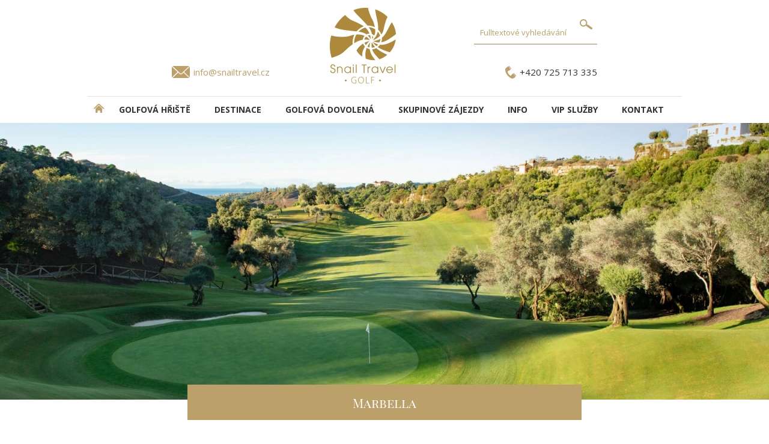

--- FILE ---
content_type: text/html; charset=utf-8
request_url: https://www.golf-and-relax.cz/villa-padierna-tramores-golf-c611
body_size: 5234
content:


<!DOCTYPE html>
<html lang="cs">
<head><!-- Google Tag Manager -->
<script>(function(w,d,s,l,i){w[l]=w[l]||[];w[l].push({'gtm.start':
new Date().getTime(),event:'gtm.js'});var f=d.getElementsByTagName(s)[0],
j=d.createElement(s),dl=l!='dataLayer'?'&l='+l:'';j.async=true;j.src=
'https://www.googletagmanager.com/gtm.js?id='+i+dl;f.parentNode.insertBefore(j,f);
})(window,document,'script','dataLayer','GTM-5PHM5LMF');</script>
<!-- End Google Tag Manager -->
<meta charset="UTF-8">
<meta name="format-detection" content="telephone=no">
<meta name="viewport" content="width=device-width, initial-scale=1.0">
      <!-- Bootstrap --> 
      <link rel="stylesheet" type="text/css" href="inc/css/bootstrap.min.css">
      <!-- HTML5 Shim and Respond.js IE8 support of HTML5 elements and media queries --> 
      <!-- WARNING: Respond.js doesn't work if you view the page  
      via file:// --> 
      <!--[if lt IE 9]> 
         <script src="https://oss.maxcdn.com/libs/html5shiv/3.7.0/ 
            html5shiv.js"></script> 
         <script src="https://oss.maxcdn.com/libs/respond.js/1.3.0/ 
            respond.min.js"></script> 
      <![endif]--> 
<script src="inc/js/jquery.min.js"></script>
<title>Villa Padierna - Tramores Golf | Golfové zájezdy, golfová dovolená, luxusní golf</title><base href="https://www.golf-and-relax.cz/" /><meta name="author" content="Shanna media s.r.o. - vývoj internetových aplikací" /><meta name="robots" content="index,follow" /><meta name="keywords" content="Villa Padierna - Tramores Golf, Marbella, Garcia Garrido" /><meta name="description" content="Golfový resort Villa Padierna najdete uvelebený uprostřed majestátních kopců pobřeží Costa del Sol s úchvatným výhledem na Středozemní " /><meta property="og:title" content="Villa Padierna - Tramores Golf" /><meta property="og:image" content="https://www.golf-and-relax.cz/inc/img/logo.jpg" /><meta property="og:type" content="website" /><meta property="og:url" content="https://www.golf-and-relax.cz/" /><link rel="shortcut icon" href="inc/img/favicon.ico" type="image/x-icon"><link rel="icon" href="inc/img/favicon.ico" type="image/x-icon"> <meta property="og:description" content="Golfový resort Villa Padierna najdete uvelebený uprostřed majestátních kopců pobřeží Costa del Sol s úchvatným výhledem na Středozemní " /><link href='https://fonts.googleapis.com/css?family=Open+Sans:300,400,700&subset=latin,latin-ext' rel='stylesheet' type='text/css'><link rel="stylesheet" type="text/css" href="inc/css/core_golf.css" />
<link rel="apple-touch-icon" sizes="57x57" href="inc/img/apple-icon-57x57.png">
<link rel="apple-touch-icon" sizes="60x60" href="inc/img/apple-icon-60x60.png">
<link rel="apple-touch-icon" sizes="72x72" href="inc/img/apple-icon-72x72.png">
<link rel="apple-touch-icon" sizes="76x76" href="inc/img/apple-icon-76x76.png">
<link rel="apple-touch-icon" sizes="114x114" href="inc/img/apple-icon-114x114.png">
<link rel="apple-touch-icon" sizes="120x120" href="inc/img/apple-icon-120x120.png">
<link rel="apple-touch-icon" sizes="144x144" href="inc/img/apple-icon-144x144.png">
<link rel="apple-touch-icon" sizes="152x152" href="inc/img/apple-icon-152x152.png">
<link rel="apple-touch-icon" sizes="180x180" href="inc/img/apple-icon-180x180.png">
<link rel="icon" type="image/png" sizes="192x192"  href="inc/img/android-icon-192x192.png">
<link rel="icon" type="image/png" sizes="32x32" href="inc/img/favicon-32x32.png">
<link rel="icon" type="image/png" sizes="96x96" href="inc/img/favicon-96x96.png">
<link rel="icon" type="image/png" sizes="16x16" href="inc/img/favicon-16x16.png">
<link rel="manifest" href="inc/img/manifest.json">
<meta name="msapplication-TileColor" content="#ffffff">
<meta name="msapplication-TileImage" content="/ms-icon-144x144.png">
<meta name="theme-color" content="#ffffff">
<link rel="stylesheet" type="text/css" href="inc/css/custom_golf.css">
<link rel="stylesheet" type="text/css" href="inc/css/custom_print_golf.css" media="print">
<script src="https://ajax.googleapis.com/ajax/libs/jquery/1.9.0/jquery.min.js"></script>
<script src="inc/js/sss.min.js"></script>
<script>jQuery(function($) {$('.slider').sss();});</script>
</head><body id="body" data-tpl="golf"> <!-- Google Tag Manager (noscript) -->
<noscript><iframe src="https://www.googletagmanager.com/ns.html?id=GTM-5PHM5LMF"
height="0" width="0" style="display:none;visibility:hidden"></iframe></noscript>
<!-- End Google Tag Manager (noscript) -->
<!-- Google tag (gtag.js) -->
<script async src="https://www.googletagmanager.com/gtag/js?id=G-7MHE83SY7F"></script>
<script>
  window.dataLayer = window.dataLayer || [];
  function gtag(){dataLayer.push(arguments);}
  gtag('js', new Date());

  gtag('config', 'G-7MHE83SY7F');
</script><header>
<div id="email"><a href="mailto:info@snailtravel.cz">info@snailtravel.cz</a></div>
<div id="telefon"><a href="tel:+420725713335" title="telefon pro golfové zájezdy +420 725713335">+420 725 713 335</a></div>
<a href="./" id="logo"></a>
<form id="fulltext" action="zajezdy"><div><input type="text" name="q" value="" placeholder="Fulltextové vyhledávání" /><input type="submit" value="" /></div></form>
</header>
<nav class="hamburgermenu">
  <input class="menu-btn" type="checkbox" id="menu-btn" />
  <label class="menu-icon" for="menu-btn"><span class="navicon"></span></label>
<ul class="menu"> 
<li><a href="/" title="DOMŮ - úvodní strana" class="domu"><img src="inc/img/home.png" alt="DOMŮ - úvodní strana" title="DOMŮ - úvodní strana" align="left" height="15"></a></li>
<li><a href="golfova-hriste" title="Golfová hřiště">Golfová hřiště</a></li><li><a href="lokality" title="DESTINACE">DESTINACE</a></li><li><a href="golfova-dovolena" title="Golfová dovolená">Golfová dovolená</a></li><li><a href="skupinove-zajezdy" title="Skupinové zájezdy">Skupinové zájezdy</a></li><li><a href="info" title="INFO">INFO</a></li><li><a href="vip-sluzby" title="VIP služby">VIP služby</a></li><li><a href="kontakt" title="Kontakt">Kontakt</a></li> </ul></nav>
<div id="detail-hd">  <img src="upload/27323237_1e0c854b3e0136_692.jpg" alt="Villa Padierna - Tramores Golf  | Golfové zájezdy, golfová dovolená, luxusní golf" />  <h1 class="detail">Marbella</h1>
</div>
<div class="detail" id="course"><div class="page">

<div class="navigace"><a href="/">Hlavní strana</a> > <a href="/golfova-hriste">Golfové hřiště</a> > Villa Padierna - Tramores Golf</div>

<h2>Villa Padierna - Tramores Golf</h2>

<h3>Popis hřiště</h3> <p>Golfový resort Villa Padierna najdete uvelebený uprostřed majestátních kopců pobřeží Costa del Sol s úchvatným výhledem na Středozemní moře, v kraji prosyceném historií a obdařeném věčným slunečním svitem. Přijměte bezmeznou radost ze života Andalusie a vychutnejte si ji tady a teď ve všech jejích odstínech na místě, které jakoby nebylo z našeho světa :-)</p>
<p> </p>
<p>Resort se nachází v přírodním prostředí nesrovnatelné krásy u Středozemního moře. Jedná se o špičkový hotel Golf Resort, kde se trénink golfu stává jedinečným zážitkem, ve vytříbené atmosféře, s nejmodernějším vybavením a personalizovanými službami.</p>
<p> </p>
<p>Komplex má tři hřiště: Flamingos Golf, Alferini Golf a Tramores Golf a také Tramores Golf Academy Michaela Campbella, jedinou školu v Evropě specializovanou na krátkou hru.</p>
<p> </p>
<p><strong>Tramores Golf</strong></p>
<p>Třetí 18jamkové golfové hřiště Villa Padierna je hřištěm výkonnostním, takže zabere méně času, ale přesto poskytuje spoustu zábavy a potěšení a velí k přesnosti. Tramores Golf je velmi atraktivní možností, jak zdokonalit svou krátkou hru, a stejně tak je vhodný pro juniory, začátečníky a časově vytížené golfisty. </p>
<p> </p>
<p>Hřiště Tramores Golf Club se nachází v nádherné krajině mezi 2 údolími s působivým výhledem na Středozemní moře. Jedná se o třetí hřiště Golfového resortu Villa Padierna a v jeho zázemí se nachází Golfová akademie Villa Padierna "Michael Campbell". Protože toto je cesta, kterou škola nabízí svým studentům jako místo zasvěcení. Tramores je hřiště, které vyžaduje přesnost a hraje se rychle. Technická a velmi zábavná, uspokojí golfisty všech úrovní. Toto je skvělá příležitost, jak zlepšit svou krátkou hru. </p>
<p> </p>
<p>Nekonečné přírodní krásy a vesnice s nepřekonatelným šarmem. Vášnivá historie a odkaz tradic. Místní pokrmy a pochoutky, na které se umírá. A spousta golfu. To je Golfový resort Villa Padierna.</p> <ul id="tabs"><li><a href="#detail-hriste" class="a">Detail hřiště</a></li><li><a href="#fotogalerie">Fotogalerie</a></li> <li><a href="#mapa">Mapa</a></li>   </ul><div class="tabs-content"><div id="detail-hriste"><div class="terrain"><h3>Terén a styl hřiště</h3> <div class="hilly">Kopcovité</div> </div><div class="cb"></div><h3>Vybavení hřiště</h3> <div class="equipment cards">Akceptace platebních karet</div><div class="equipment rental-car">Půjčovna golfových vozíků</div><div class="equipment rental-club">Půjčovna golfových holí</div><div class="equipment restaurant">Klubová restaurace</div><div class="equipment bar">Klubový bar</div><div class="equipment showers">Sprchy</div> <div class="cb"></div><h3>Vlastnosti hřiště</h3><table class="props"><tr><th>Hodnocení hřiště</th><td> <span class="star star-1"></span><span class="star star-1"></span><span class="star star-1"></span><span class="star star-1"></span><span class="star star-0"></span> </td></tr><tr><th>Počet jamek</th><td>18</td></tr><tr><th>Délka</th><td>3 468 m</td></tr><tr><th>Par</th><td>63</td></tr><tr><th>Handicap</th><td>Bez omezení</td></tr><tr><th>Architekt</th><td>Garcia Garrido</td></tr><tr><th>Rok vzniku</th><td>2009</td></tr></table></div><div id="fotogalerie"> <div class="gallery"><a href='upload/courses/7204_full.jpg' data-lightbox='galerie' data-title='Villa Padierna - Tramores Golf' data-alt='Villa Padierna - Tramores Golf' title='Villa Padierna - Tramores Golf'><img src='upload/courses/7204_168.jpg' alt='Villa Padierna - Tramores Golf | Golfové zájezdy, golfová dovolená, luxusní golf' title='Villa Padierna - Tramores Golf | Golfové zájezdy, golfová dovolená, luxusní golf' /></a><a href='upload/courses/7205_full.jpg' data-lightbox='galerie' data-title='Villa Padierna - Tramores Golf' data-alt='Villa Padierna - Tramores Golf' title='Villa Padierna - Tramores Golf'><img src='upload/courses/7205_168.jpg' alt='Villa Padierna - Tramores Golf | Golfové zájezdy, golfová dovolená, luxusní golf' title='Villa Padierna - Tramores Golf | Golfové zájezdy, golfová dovolená, luxusní golf' /></a><a href='upload/courses/7206_full.jpg' data-lightbox='galerie' data-title='Villa Padierna - Tramores Golf' data-alt='Villa Padierna - Tramores Golf' title='Villa Padierna - Tramores Golf'><img src='upload/courses/7206_168.jpg' alt='Villa Padierna - Tramores Golf | Golfové zájezdy, golfová dovolená, luxusní golf' title='Villa Padierna - Tramores Golf | Golfové zájezdy, golfová dovolená, luxusní golf' /></a><a href='upload/courses/7207_full.jpg' data-lightbox='galerie' data-title='Villa Padierna - Tramores Golf' data-alt='Villa Padierna - Tramores Golf' title='Villa Padierna - Tramores Golf'><img src='upload/courses/7207_168.jpg' alt='Villa Padierna - Tramores Golf | Golfové zájezdy, golfová dovolená, luxusní golf' title='Villa Padierna - Tramores Golf | Golfové zájezdy, golfová dovolená, luxusní golf' /></a><a href='upload/courses/7208_full.jpg' data-lightbox='galerie' data-title='Villa Padierna - Tramores Golf' data-alt='Villa Padierna - Tramores Golf' title='Villa Padierna - Tramores Golf'><img src='upload/courses/7208_168.jpg' alt='Villa Padierna - Tramores Golf | Golfové zájezdy, golfová dovolená, luxusní golf' title='Villa Padierna - Tramores Golf | Golfové zájezdy, golfová dovolená, luxusní golf' /></a><div class="cb"></div></div> </div> 
 <div id="mapa">
 <br /><iframe src="https://www.google.com/maps/embed?pb=!1m18!1m12!1m3!1d2803.0388247234814!2d-5.055679579000261!3d36.475747!2m3!1f0!2f0!3f0!3m2!1i1024!2i768!4f13.1!3m3!1m2!1s0xd732bba1e84d969%3A0xcfc6b383d8799f62!2sVilla%20Padierna%20Golf%20Club!5e1!3m2!1scs!2sgr!4v1662048213547!5m2!1scs!2sgr" width="400" height="300" style="border:0;" allowfullscreen="" loading="lazy" referrerpolicy="no-referrer-when-downgrade"></iframe> </div>
  
 </div></div></div><div class="near-list"><div class="t">Hotely v okolí</div><div class="list" alt="">  </div></div><div class="near-list"><div class="t">Hřiště v okolí</div>
 
 <div class="list">  <a href="villa-padierna-flamingos-golf-c609" title="Villa Padierna - Flamingos Golf"><div class="img"><img src="upload/38667510_4bfcc515fd0136_306.jpg" alt="Villa Padierna - Flamingos Golf | Golfové zájezdy, golfová dovolená, luxusní golf" title="Villa Padierna - Flamingos Golf 0 | Golfové zájezdy, golfová dovolená, luxusní golf" /></div><strong>Villa Padierna - Flamingos Golf</strong><div class="dst"><span class='vzdalenost'>(0 km od hřiště)</span> <span>Marbella</span></div></a>  <a href="villa-padierna-alferini-golf-c610" title="Villa Padierna - Alferini Golf"><div class="img"><img src="upload/11372490_11775a985f0136_306.jpg" alt="Villa Padierna - Alferini Golf | Golfové zájezdy, golfová dovolená, luxusní golf" title="Villa Padierna - Alferini Golf 0 | Golfové zájezdy, golfová dovolená, luxusní golf" /></div><strong>Villa Padierna - Alferini Golf</strong><div class="dst"><span class='vzdalenost'>(0 km od hřiště)</span> <span>Marbella</span></div></a>  <a href="villa-padierna-tramores-golf-c611" title="Villa Padierna - Tramores Golf"><div class="img"><img src="upload/27323237_1e0c854b3e0136_306.jpg" alt="Villa Padierna - Tramores Golf | Golfové zájezdy, golfová dovolená, luxusní golf" title="Villa Padierna - Tramores Golf 0 | Golfové zájezdy, golfová dovolená, luxusní golf" /></div><strong>Villa Padierna - Tramores Golf</strong><div class="dst"><span class='vzdalenost'>(0 km od hřiště)</span> <span>Marbella</span></div></a>  </div></div> <div id="newsletter">
	<img src="inc/img/envelope-golf.png" alt="Zaregistrovat se k odbírání newsletteru" title="Zaregistrovat se k odbírání newsletteru">
	<div class="t">Chci dostávat informace o golfových zájezdech</div>
	<a href='/newsletter'><img src="inc/img/button-newsletter.png" alt="Zaregistrovat se k odbírání newsletteru" title="Zaregistrovat se k odbírání newsletteru"></a>
</div>
<div id="partners"><div class="t">Jsme partneři:</div>
<a href="https://www.teetime.cz/" target="_blank"><img src="inc/img/TeeTime.png" alt="Tee Time" title="Tee Time" class="gg"></a>
<a href="https://www.golfistaroku.cz/" target="_blank"><img src="inc/img/Golfista-roku.png" alt="Golfista roku" title="Golfista roku"></a>
<a href="https://www.golfgate.cz" target="_blank"><img src="inc/img/golfgate.png" alt="golfgate.cz" title="golfgate.cz"></a>
<a href="https://www.youtube.com/channel/UCFF22ZRj4TkLMsh5Y2HUXWw" target="_blank"><img src="inc/img/golf-time-logo.png" alt="Golf Time" title="Golf Time" class="gg" ></a>
<a href="https://www.golfchannel.cz/" target="_blank"><img src="inc/img/Golf_chanel_black.png" alt="golfchannel.cz" title="golfchannel.cz"></a>
</div>
<div id="foot">
	<div class="services">
	<a href="tel:+420602552624" title="telefon pro golfové zájezdy +420 602 552 624">
	<img src="inc/img/Phone-icon.png" alt="+420 602 552 624 telefon pro golfové zájezdy" title="telefon pro golfové zájezdy +420 602 552 624"></a>
	<a href="https://www.facebook.com/Snail.Travel.International.Golf/" target="_blank" title="Facebook Golf po celý rok"><img src="inc/img/Facebook-icon.png" alt="Facebook Golf po celý rok" title="Facebook Golf po celý rok"></a>
	<a href="https://www.instagram.com/snailtravelgolf/" target="_blank" title="Instagram Snail Travel International"><img src="inc/img/Instagram-icon.png" alt="Instagram Snail Travel International" title="Instagram Snail Travel International"></a>
	<a href="https://blog.snailtravel.cz/category/reportaze-z-golfovych-zajezdu/" target="_blank" title="blog GOLF VE SVĚTĚ"><img src="inc/img/Blog-icon.png" alt="blog GOLF VE SVĚTĚ" title="blog GOLF VE SVĚTĚ"></a>
	</div>
	
	<div class="contact">
	<p>© 2019 Snail Travel International a.s. Všechna práva vyhrazena.</p>
	<p>Cestovní kancelář SNAIL TRAVEL INTERNATIONAL a.s.<br>
	Veleslavínova 6, 110 00 Praha 1<br>
	mob.: <a href="tel:+420602552624" title="telefon pro golfové zájezdy +420 602 552 624">+420 602 552 624</a>, <a href="tel:+420725713335" title="telefon pro golfové zájezdy +420 725713335">+420 725 713 335</a><br>
	e-mail: <a href="mailto:info@snailtravel.cz">info@snailtravel.cz</a></p>
	</div>
</div>
      <!-- jQuery (necessary for Bootstrap's JavaScript plugins) --> 
      <script src="inc/js/jquery.js"></script> 
       <!-- Include all compiled plugins (below), or include individual files as needed --> 
      <script src="inc/js/bootstrap.min.js"></script>
      <script src="inc/js/lightbox-plus-jquery.js"></script> 
<script>
    lightbox.option({
      'albumLabel': 	"fotografie %1 / %2",
      'alwaysShowNavOnTouchDevices': true
    })
</script>        
 <!--[if lt IE 9]><script src="inc/js/core-ie.js"></script><![endif]--><!--[if gte IE 9]><!--><script src="inc/js/core.js"></script><!--<![endif]--></body></html><!--MPDK14--> 

--- FILE ---
content_type: text/html; charset=utf-8
request_url: https://www.golf-and-relax.cz/inc/css/custom_print_golf.css
body_size: 3051
content:


<!DOCTYPE html>
<html lang="cs">
<head><!-- Google Tag Manager -->
<script>(function(w,d,s,l,i){w[l]=w[l]||[];w[l].push({'gtm.start':
new Date().getTime(),event:'gtm.js'});var f=d.getElementsByTagName(s)[0],
j=d.createElement(s),dl=l!='dataLayer'?'&l='+l:'';j.async=true;j.src=
'https://www.googletagmanager.com/gtm.js?id='+i+dl;f.parentNode.insertBefore(j,f);
})(window,document,'script','dataLayer','GTM-5PHM5LMF');</script>
<!-- End Google Tag Manager -->
<meta charset="UTF-8">
<meta name="format-detection" content="telephone=no">
<meta name="viewport" content="width=device-width, initial-scale=1.0">
      <!-- Bootstrap --> 
      <link rel="stylesheet" type="text/css" href="inc/css/bootstrap.min.css">
      <!-- HTML5 Shim and Respond.js IE8 support of HTML5 elements and media queries --> 
      <!-- WARNING: Respond.js doesn't work if you view the page  
      via file:// --> 
      <!--[if lt IE 9]> 
         <script src="https://oss.maxcdn.com/libs/html5shiv/3.7.0/ 
            html5shiv.js"></script> 
         <script src="https://oss.maxcdn.com/libs/respond.js/1.3.0/ 
            respond.min.js"></script> 
      <![endif]--> 
<script src="inc/js/jquery.min.js"></script>
<title> | Golfové zájezdy, golfová dovolená, luxusní golf</title><base href="https://www.golf-and-relax.cz/" /><meta name="author" content="Shanna media s.r.o. - vývoj internetových aplikací" /><meta name="robots" content="index,follow" /><meta name="keywords" content="" /><meta name="description" content="" /><meta property="og:title" content="" /><meta property="og:image" content="https://www.golf-and-relax.cz/inc/img/logo.jpg" /><meta property="og:type" content="website" /><meta property="og:url" content="https://www.golf-and-relax.cz/" /><link rel="shortcut icon" href="inc/img/favicon.ico" type="image/x-icon"><link rel="icon" href="inc/img/favicon.ico" type="image/x-icon"> <meta property="og:description" content="" /><link href='https://fonts.googleapis.com/css?family=Open+Sans:300,400,700&subset=latin,latin-ext' rel='stylesheet' type='text/css'><link rel="stylesheet" type="text/css" href="inc/css/core_golf.css" />
<link rel="apple-touch-icon" sizes="57x57" href="inc/img/apple-icon-57x57.png">
<link rel="apple-touch-icon" sizes="60x60" href="inc/img/apple-icon-60x60.png">
<link rel="apple-touch-icon" sizes="72x72" href="inc/img/apple-icon-72x72.png">
<link rel="apple-touch-icon" sizes="76x76" href="inc/img/apple-icon-76x76.png">
<link rel="apple-touch-icon" sizes="114x114" href="inc/img/apple-icon-114x114.png">
<link rel="apple-touch-icon" sizes="120x120" href="inc/img/apple-icon-120x120.png">
<link rel="apple-touch-icon" sizes="144x144" href="inc/img/apple-icon-144x144.png">
<link rel="apple-touch-icon" sizes="152x152" href="inc/img/apple-icon-152x152.png">
<link rel="apple-touch-icon" sizes="180x180" href="inc/img/apple-icon-180x180.png">
<link rel="icon" type="image/png" sizes="192x192"  href="inc/img/android-icon-192x192.png">
<link rel="icon" type="image/png" sizes="32x32" href="inc/img/favicon-32x32.png">
<link rel="icon" type="image/png" sizes="96x96" href="inc/img/favicon-96x96.png">
<link rel="icon" type="image/png" sizes="16x16" href="inc/img/favicon-16x16.png">
<link rel="manifest" href="inc/img/manifest.json">
<meta name="msapplication-TileColor" content="#ffffff">
<meta name="msapplication-TileImage" content="/ms-icon-144x144.png">
<meta name="theme-color" content="#ffffff">
<link rel="stylesheet" type="text/css" href="inc/css/custom_golf.css">
<link rel="stylesheet" type="text/css" href="inc/css/custom_print_golf.css" media="print">
<script src="https://ajax.googleapis.com/ajax/libs/jquery/1.9.0/jquery.min.js"></script>
<script src="inc/js/sss.min.js"></script>
<script>jQuery(function($) {$('.slider').sss();});</script>
</head><body id="body" data-tpl="golf"> <!-- Google Tag Manager (noscript) -->
<noscript><iframe src="https://www.googletagmanager.com/ns.html?id=GTM-5PHM5LMF"
height="0" width="0" style="display:none;visibility:hidden"></iframe></noscript>
<!-- End Google Tag Manager (noscript) -->
<!-- Google tag (gtag.js) -->
<script async src="https://www.googletagmanager.com/gtag/js?id=G-7MHE83SY7F"></script>
<script>
  window.dataLayer = window.dataLayer || [];
  function gtag(){dataLayer.push(arguments);}
  gtag('js', new Date());

  gtag('config', 'G-7MHE83SY7F');
</script><header>
<div id="email"><a href="mailto:info@snailtravel.cz">info@snailtravel.cz</a></div>
<div id="telefon"><a href="tel:+420725713335" title="telefon pro golfové zájezdy +420 725713335">+420 725 713 335</a></div>
<a href="./" id="logo"></a>
<form id="fulltext" action="zajezdy"><div><input type="text" name="q" value="" placeholder="Fulltextové vyhledávání" /><input type="submit" value="" /></div></form>
</header>
<nav class="hamburgermenu">
  <input class="menu-btn" type="checkbox" id="menu-btn" />
  <label class="menu-icon" for="menu-btn"><span class="navicon"></span></label>
<ul class="menu"> 
<li><a href="/" title="DOMŮ - úvodní strana" class="domu"><img src="inc/img/home.png" alt="DOMŮ - úvodní strana" title="DOMŮ - úvodní strana" align="left" height="15"></a></li>
<li><a href="golfova-hriste" title="Golfová hřiště">Golfová hřiště</a></li><li><a href="lokality" title="DESTINACE">DESTINACE</a></li><li><a href="golfova-dovolena" title="Golfová dovolená">Golfová dovolená</a></li><li><a href="skupinove-zajezdy" title="Skupinové zájezdy">Skupinové zájezdy</a></li><li><a href="info" title="INFO">INFO</a></li><li><a href="vip-sluzby" title="VIP služby">VIP služby</a></li><li><a href="kontakt" title="Kontakt">Kontakt</a></li> </ul></nav>
 <form id="search" action="zajezdy"><select name="id_destination"><option value="">Destinace</option> <option value='1677'>ANGLIE</option><option value='2872'>ARGENTINA</option><option value='3630'>AUSTRÁLIE</option><option value='1814'>AZORSKÉ OSTROVY</option><option value='2230'>BALI</option><option value='1650'>BARBADOS</option><option value='4003'>BHÚTÁN</option><option value='1639'>BRAZÍLIE</option><option value='1661'>BULHARSKO</option><option value='2977'>ČESKÁ REPUBLIKA</option><option value='1675'>ČÍNA</option><option value='3989'>DÁNSKO</option><option value='1641'>DOMINIKÁNSKÁ REPUBLIKA</option><option value='1642'>EGYPT</option><option value='1638'>EMIRÁTY</option><option value='2877'>ESTONSKO</option><option value='2938'>FILIPÍNY</option><option value='3228'>FINSKO</option><option value='1659'>FLORIDA</option><option value='1625'>FRANCIE</option><option value='2337'>GRAN CANARIA</option><option value='3990'>GRÓNSKO</option><option value='3101'>HAVAJSKÉ OSTROVY</option><option value='1665'>CHORVATSKO</option><option value='1679'>INDIE</option><option value='1644'>INDONÉSIE</option><option value='1666'>IRSKO</option><option value='3533'>ISLAND</option><option value='1624'>ITÁLIE</option><option value='1646'>JAMAJKA</option><option value='3315'>JAPONSKO</option><option value='1635'>JIHOAFRICKÁ REPUBLIKA</option><option value='3034'>JORDÁNSKO</option><option value='3058'>KAMBODŽA</option><option value='3393'>KANADA</option><option value='2793'>KANÁRSKÉ OSTROVY</option><option value='3546'>KATAR</option><option value='1670'>KEŇA</option><option value='1671'>KOSTARIKA</option><option value='1640'>KUBA</option><option value='1628'>KYPR</option><option value='2879'>LITVA</option><option value='2878'>LOTYŠSKO</option><option value='1663'>MAĎARSKO</option><option value='1718'>MADEIRA</option><option value='1660'>MALAJSIE</option><option value='1824'>MALLORCA</option><option value='1647'>MAROKO</option><option value='1632'>MAURITIUS</option><option value='1673'>MEXICO</option><option value='2889'>NĚMECKO</option><option value='3573'>NOVÝ ZÉLAND</option><option value='1649'>OMÁN</option><option value='1645'>POLYNÉSIE</option><option value='1622'>PORTUGALSKO</option><option value='1655'>RAKOUSKO</option><option value='1626'>ŘECKO</option><option value='1906'>SARDINIE</option><option value='3993'>SAUDSKÁ ARÁBIE</option><option value='1631'>SEYCHELY</option><option value='1882'>SICÍLIE</option><option value='3013'>SINGAPUR</option><option value='1667'>SKOTSKO</option><option value='1676'>SLOVENSKO</option><option value='1637'>SRÍ LANKA</option><option value='2852'>SVATÁ LUCIE</option><option value='1623'>ŠPANĚLSKO</option><option value='1668'>ŠVÉDSKO</option><option value='1656'>ŠVÝCARSKO</option><option value='2323'>TENERIFE</option><option value='1643'>THAJSKO</option><option value='1627'>TURECKO</option><option value='1674'>USA</option><option value='3060'>VIETNAM</option><option value='2901'>ZANZIBAR</option> </select><input type="text" name="od" value="" class="datepicker" placeholder="Termín od" /><input type="text" name="do" value="" class="datepicker" placeholder="Termín do" /><input type="submit" value="HLEDAT" /></form> <!DOCTYPE html>
<html lang="cs">
<head>
	<meta http-equiv="content-type" content="text/html; charset=utf-8">
	<title>404 Not Found</title>
	<style>
	  body { text-align: center; padding: 150px; }
	  h1 { font-size: 50px; }
	  body { font: 20px Helvetica, sans-serif; color: #333; }
	  article { display: block; text-align: left; width: 650px; margin: 0 auto; }
	  a { color: #dc8100; text-decoration: none; }
	  a:hover { color: #333; text-decoration: none; }
	</style>
</head>
<body>
	<article>
		<h1>404 Not Found</h1>
		<div>
			<p>Požadovaná URL adresa nebyla nalezena na tomto server.</p>
			<p>Vrátit na <a href="https://www.snailtravel.cz/">Hlavní stránku &raquo;</a></p>
		</div>
	</article>
</body>
</html>


--- FILE ---
content_type: application/javascript
request_url: https://www.golf-and-relax.cz/inc/js/core.js
body_size: 46689
content:
var $jscomp={scope:{},findInternal:function(e,w,z){e instanceof String&&(e=String(e));for(var B=e.length,x=0;x<B;x++){var C=e[x];if(w.call(z,C,x,e))return{i:x,v:C}}return{i:-1,v:void 0}}};$jscomp.defineProperty="function"==typeof Object.defineProperties?Object.defineProperty:function(e,w,z){if(z.get||z.set)throw new TypeError("ES3 does not support getters and setters.");e!=Array.prototype&&e!=Object.prototype&&(e[w]=z.value)};
$jscomp.getGlobal=function(e){return"undefined"!=typeof window&&window===e?e:"undefined"!=typeof global&&null!=global?global:e};$jscomp.global=$jscomp.getGlobal(this);$jscomp.polyfill=function(e,w,z,B){if(w){z=$jscomp.global;e=e.split(".");for(B=0;B<e.length-1;B++){var x=e[B];x in z||(z[x]={});z=z[x]}e=e[e.length-1];B=z[e];w=w(B);w!=B&&null!=w&&$jscomp.defineProperty(z,e,{configurable:!0,writable:!0,value:w})}};
$jscomp.polyfill("Array.prototype.find",function(e){return e?e:function(e,z){return $jscomp.findInternal(this,e,z).v}},"es6-impl","es3");
!function(e,w){"object"==typeof module&&"object"==typeof module.exports?module.exports=e.document?w(e,!0):function(e){if(!e.document)throw Error("jQuery requires a window with a document");return w(e)}:w(e)}("undefined"!=typeof window?window:this,function(e,w){function z(b){var d=!!b&&"length"in b&&b.length,h=f.type(b);return"function"===h||f.isWindow(b)?!1:"array"===h||0===d||"number"==typeof d&&0<d&&d-1 in b}function B(b,d,h){if(f.isFunction(d))return f.grep(b,function(b,a){return!!d.call(b,a,b)!==
h});if(d.nodeType)return f.grep(b,function(b){return b===d!==h});if("string"==typeof d){if(Cb.test(d))return f.filter(d,b,h);d=f.filter(d,b)}return f.grep(b,function(b){return-1<Na.call(d,b)!==h})}function x(b,d){for(;(b=b[d])&&1!==b.nodeType;);return b}function C(b){var d={};return f.each(b.match(V)||[],function(b,a){d[a]=!0}),d}function a(){D.removeEventListener("DOMContentLoaded",a);e.removeEventListener("load",a);f.ready()}function c(){this.expando=f.expando+c.uid++}function k(b,d,h){var a;if(void 0===
h&&1===b.nodeType)if(a="data-"+d.replace(cb,"-$&").toLowerCase(),h=b.getAttribute(a),"string"==typeof h){try{h="true"===h?!0:"false"===h?!1:"null"===h?null:+h+""===h?+h:Db.test(h)?f.parseJSON(h):h}catch(q){}W.set(b,d,h)}else h=void 0;return h}function g(b,d,h,a){var n,c=1,e=20,k=a?function(){return a.cur()}:function(){return f.css(b,d,"")},g=k(),m=h&&h[3]||(f.cssNumber[d]?"":"px"),p=(f.cssNumber[d]||"px"!==m&&+g)&&Ea.exec(f.css(b,d));if(p&&p[3]!==m){m=m||p[3];h=h||[];p=+g||1;do c=c||".5",p/=c,f.style(b,
d,p+m);while(c!==(c=k()/g)&&1!==c&&--e)}return h&&(p=+p||+g||0,n=h[1]?p+(h[1]+1)*h[2]:+h[2],a&&(a.unit=m,a.start=p,a.end=n)),n}function m(b,d){var h="undefined"!=typeof b.getElementsByTagName?b.getElementsByTagName(d||"*"):"undefined"!=typeof b.querySelectorAll?b.querySelectorAll(d||"*"):[];return void 0===d||d&&f.nodeName(b,d)?f.merge([b],h):h}function p(b,d){for(var h=0,a=b.length;a>h;h++)E.set(b[h],"globalEval",!d||E.get(d[h],"globalEval"))}function u(b,d,h,a,q){for(var n,c,e,k,g=d.createDocumentFragment(),
u=[],y=0,r=b.length;r>y;y++)if(n=b[y],n||0===n)if("object"===f.type(n))f.merge(u,n.nodeType?[n]:n);else if(Eb.test(n)){c=c||g.appendChild(d.createElement("div"));e=(eb.exec(n)||["",""])[1].toLowerCase();e=X[e]||X._default;c.innerHTML=e[1]+f.htmlPrefilter(n)+e[2];for(e=e[0];e--;)c=c.lastChild;f.merge(u,c.childNodes);c=g.firstChild;c.textContent=""}else u.push(d.createTextNode(n));g.textContent="";for(y=0;n=u[y++];)if(a&&-1<f.inArray(n,a))q&&q.push(n);else if(k=f.contains(n.ownerDocument,n),c=m(g.appendChild(n),
"script"),k&&p(c),h)for(e=0;n=c[e++];)fb.test(n.type||"")&&h.push(n);return g}function r(){return!0}function ka(){return!1}function Z(){try{return D.activeElement}catch(b){}}function v(b,d,h,a,q,c){var n,e;if("object"==typeof d){"string"!=typeof h&&(a=a||h,h=void 0);for(e in d)v(b,e,h,a,d[e],c);return b}if(null==a&&null==q?(q=h,a=h=void 0):null==q&&("string"==typeof h?(q=a,a=void 0):(q=a,a=h,h=void 0)),!1===q)q=ka;else if(!q)return b;return 1===c&&(n=q,q=function(b){return f().off(b),n.apply(this,
arguments)},q.guid=n.guid||(n.guid=f.guid++)),b.each(function(){f.event.add(this,d,q,a,h)})}function Ga(b,d){return f.nodeName(b,"table")&&f.nodeName(11!==d.nodeType?d:d.firstChild,"tr")?b.getElementsByTagName("tbody")[0]||b.appendChild(b.ownerDocument.createElement("tbody")):b}function xa(b){return b.type=(null!==b.getAttribute("type"))+"/"+b.type,b}function P(b){var d=Fb.exec(b.type);return d?b.type=d[1]:b.removeAttribute("type"),b}function J(b,d){var h,a,q,c,e,g;if(1===d.nodeType){if(E.hasData(b)&&
(h=E.access(b),a=E.set(d,h),g=h.events))for(q in delete a.handle,a.events={},g)for(h=0,a=g[q].length;a>h;h++)f.event.add(d,q,g[q][h]);W.hasData(b)&&(c=W.access(b),e=f.extend({},c),W.set(d,e))}}function F(b,d,h,a){d=gb.apply([],d);var n,c,e,g,k=0,p=b.length,r=p-1,y=d[0],db=f.isFunction(y);if(db||1<p&&"string"==typeof y&&!K.checkClone&&Gb.test(y))return b.each(function(f){var n=b.eq(f);db&&(d[0]=y.call(this,f,n.html()));F(n,d,h,a)});if(p&&(n=u(d,b[0].ownerDocument,!1,b,a),c=n.firstChild,1===n.childNodes.length&&
(n=c),c||a)){c=f.map(m(n,"script"),xa);for(e=c.length;p>k;k++)g=n,k!==r&&(g=f.clone(g,!0,!0),e&&f.merge(c,m(g,"script"))),h.call(b[k],g,k);if(e)for(n=c[c.length-1].ownerDocument,f.map(c,P),k=0;e>k;k++)g=c[k],fb.test(g.type||"")&&!E.access(g,"globalEval")&&f.contains(n,g)&&(g.src?f._evalUrl&&f._evalUrl(g.src):f.globalEval(g.textContent.replace(Hb,"")))}return b}function aa(b,d,h){for(var a=d?f.filter(d,b):b,q=0;null!=(d=a[q]);q++)h||1!==d.nodeType||f.cleanData(m(d)),d.parentNode&&(h&&f.contains(d.ownerDocument,
d)&&p(m(d,"script")),d.parentNode.removeChild(d));return b}function ga(b,d){var h=f(d.createElement(b)).appendTo(d.body),a=f.css(h[0],"display");return h.detach(),a}function Y(b){var d=D,h=hb[b];return h||(h=ga(b,d),"none"!==h&&h||(Oa=(Oa||f("<iframe frameborder='0' width='0' height='0'/>")).appendTo(d.documentElement),d=Oa[0].contentDocument,d.write(),d.close(),h=ga(b,d),Oa.detach()),hb[b]=h),h}function ba(b,d,h){var a,q,c,e,g=b.style;return h=h||Pa(b),e=h?h.getPropertyValue(d)||h[d]:void 0,""!==
e&&void 0!==e||f.contains(b.ownerDocument,b)||(e=f.style(b,d)),h&&!K.pixelMarginRight()&&Ua.test(e)&&ib.test(d)&&(a=g.width,q=g.minWidth,c=g.maxWidth,g.minWidth=g.maxWidth=g.width=e,e=h.width,g.width=a,g.minWidth=q,g.maxWidth=c),void 0!==e?e+"":e}function R(b,d){return{get:function(){return b()?void delete this.get:(this.get=d).apply(this,arguments)}}}function S(b){if(b in jb)return b;for(var d=b[0].toUpperCase()+b.slice(1),h=kb.length;h--;)if(b=kb[h]+d,b in jb)return b}function L(b,d,h){return(b=
Ea.exec(d))?Math.max(0,b[2]-(h||0))+(b[3]||"px"):d}function ya(b,d,h,a,q){d=h===(a?"border":"content")?4:"width"===d?1:0;for(var n=0;4>d;d+=2)"margin"===h&&(n+=f.css(b,h+ma[d],!0,q)),a?("content"===h&&(n-=f.css(b,"padding"+ma[d],!0,q)),"margin"!==h&&(n-=f.css(b,"border"+ma[d]+"Width",!0,q))):(n+=f.css(b,"padding"+ma[d],!0,q),"padding"!==h&&(n+=f.css(b,"border"+ma[d]+"Width",!0,q)));return n}function za(b,d,h){var a=!0,q="width"===d?b.offsetWidth:b.offsetHeight,c=Pa(b),e="border-box"===f.css(b,"boxSizing",
!1,c);if(0>=q||null==q){if(q=ba(b,d,c),(0>q||null==q)&&(q=b.style[d]),Ua.test(q))return q;a=e&&(K.boxSizingReliable()||q===b.style[d]);q=parseFloat(q)||0}return q+ya(b,d,h||(e?"border":"content"),a,c)+"px"}function na(b,d){for(var h,a,c,e=[],g=0,k=b.length;k>g;g++)a=b[g],a.style&&(e[g]=E.get(a,"olddisplay"),h=a.style.display,d?(e[g]||"none"!==h||(a.style.display=""),""===a.style.display&&Aa(a)&&(e[g]=E.access(a,"olddisplay",Y(a.nodeName)))):(c=Aa(a),"none"===h&&c||E.set(a,"olddisplay",c?h:f.css(a,
"display"))));for(g=0;k>g;g++)a=b[g],a.style&&(d&&"none"!==a.style.display&&""!==a.style.display||(a.style.display=d?e[g]||"":"none"));return b}function H(b,d,a,f,c){return new H.prototype.init(b,d,a,f,c)}function ea(){return e.setTimeout(function(){Ba=void 0}),Ba=f.now()}function ha(b,d){var a,f=0,c={height:b};for(d=d?1:0;4>f;f+=2-d)a=ma[f],c["margin"+a]=c["padding"+a]=b;return d&&(c.opacity=c.width=b),c}function fa(b,d,a){for(var h,f=(G.tweeners[d]||[]).concat(G.tweeners["*"]),c=0,e=f.length;e>
c;c++)if(h=f[c].call(a,d,b))return h}function ia(b,d){var a,n,c,e,g;for(a in b)if(n=f.camelCase(a),c=d[n],e=b[a],f.isArray(e)&&(c=e[1],e=b[a]=e[0]),a!==n&&(b[n]=e,delete b[a]),g=f.cssHooks[n],g&&"expand"in g)for(a in e=g.expand(e),delete b[n],e)a in b||(b[a]=e[a],d[a]=c);else d[n]=c}function G(b,d,a){var h,c=0,e=G.prefilters.length,g=f.Deferred().always(function(){delete k.elem}),k=function(){if(h)return!1;for(var d=Ba||ea(),d=Math.max(0,m.startTime+m.duration-d),a=1-(d/m.duration||0),f=0,n=m.tweens.length;n>
f;f++)m.tweens[f].run(a);return g.notifyWith(b,[m,a,d]),1>a&&n?d:(g.resolveWith(b,[m]),!1)},m=g.promise({elem:b,props:f.extend({},d),opts:f.extend(!0,{specialEasing:{},easing:f.easing._default},a),originalProperties:d,originalOptions:a,startTime:Ba||ea(),duration:a.duration,tweens:[],createTween:function(d,a){var h=f.Tween(b,m.opts,d,a,m.opts.specialEasing[d]||m.opts.easing);return m.tweens.push(h),h},stop:function(d){var a=0,f=d?m.tweens.length:0;if(h)return this;for(h=!0;f>a;a++)m.tweens[a].run(1);
return d?(g.notifyWith(b,[m,1,0]),g.resolveWith(b,[m,d])):g.rejectWith(b,[m,d]),this}});a=m.props;for(ia(a,m.opts.specialEasing);e>c;c++)if(d=G.prefilters[c].call(m,b,a,m.opts))return f.isFunction(d.stop)&&(f._queueHooks(m.elem,m.opts.queue).stop=f.proxy(d.stop,d)),d;return f.map(a,fa,m),f.isFunction(m.opts.start)&&m.opts.start.call(b,m),f.fx.timer(f.extend(k,{elem:b,anim:m,queue:m.opts.queue})),m.progress(m.opts.progress).done(m.opts.done,m.opts.complete).fail(m.opts.fail).always(m.opts.always)}
function la(b){return b.getAttribute&&b.getAttribute("class")||""}function oa(b){return function(d,a){"string"!=typeof d&&(a=d,d="*");var h,c=0,e=d.toLowerCase().match(V)||[];if(f.isFunction(a))for(;h=e[c++];)"+"===h[0]?(h=h.slice(1)||"*",(b[h]=b[h]||[]).unshift(a)):(b[h]=b[h]||[]).push(a)}}function pa(b,d,a,n){function h(q){var g;return c[q]=!0,f.each(b[q]||[],function(b,f){var q=f(d,a,n);return"string"!=typeof q||e||c[q]?e?!(g=q):void 0:(d.dataTypes.unshift(q),h(q),!1)}),g}var c={},e=b===Va;return h(d.dataTypes[0])||
!c["*"]&&h("*")}function ca(b,d){var a,n,c=f.ajaxSettings.flatOptions||{};for(a in d)void 0!==d[a]&&((c[a]?b:n||(n={}))[a]=d[a]);return n&&f.extend(!0,b,n),b}function Q(b,d,a,n){var h;if(f.isArray(d))f.each(d,function(d,h){a||Ib.test(b)?n(b,h):Q(b+"["+("object"==typeof h&&null!=h?d:"")+"]",h,a,n)});else if(a||"object"!==f.type(d))n(b,d);else for(h in d)Q(b+"["+h+"]",d[h],a,n)}function lb(b){return f.isWindow(b)?b:9===b.nodeType&&b.defaultView}var ua=[],D=e.document,qa=ua.slice,gb=ua.concat,Wa=ua.push,
Na=ua.indexOf,Qa={},Jb=Qa.toString,Ha=Qa.hasOwnProperty,K={},f=function(b,d){return new f.fn.init(b,d)},Kb=/^[\s\uFEFF\xA0]+|[\s\uFEFF\xA0]+$/g,Lb=/^-ms-/,Mb=/-([\da-z])/gi,Nb=function(b,d){return d.toUpperCase()};f.fn=f.prototype={jquery:"2.2.4",constructor:f,selector:"",length:0,toArray:function(){return qa.call(this)},get:function(b){return null!=b?0>b?this[b+this.length]:this[b]:qa.call(this)},pushStack:function(b){b=f.merge(this.constructor(),b);return b.prevObject=this,b.context=this.context,
b},each:function(b){return f.each(this,b)},map:function(b){return this.pushStack(f.map(this,function(d,a){return b.call(d,a,d)}))},slice:function(){return this.pushStack(qa.apply(this,arguments))},first:function(){return this.eq(0)},last:function(){return this.eq(-1)},eq:function(b){var d=this.length;b=+b+(0>b?d:0);return this.pushStack(0<=b&&d>b?[this[b]]:[])},end:function(){return this.prevObject||this.constructor()},push:Wa,sort:ua.sort,splice:ua.splice};f.extend=f.fn.extend=function(){var b,d,
a,n,c,e,g=arguments[0]||{},k=1,m=arguments.length,p=!1;"boolean"==typeof g&&(p=g,g=arguments[k]||{},k++);"object"==typeof g||f.isFunction(g)||(g={});for(k===m&&(g=this,k--);m>k;k++)if(null!=(b=arguments[k]))for(d in b)a=g[d],n=b[d],g!==n&&(p&&n&&(f.isPlainObject(n)||(c=f.isArray(n)))?(c?(c=!1,e=a&&f.isArray(a)?a:[]):e=a&&f.isPlainObject(a)?a:{},g[d]=f.extend(p,e,n)):void 0!==n&&(g[d]=n));return g};f.extend({expando:"jQuery"+("2.2.4"+Math.random()).replace(/\D/g,""),isReady:!0,error:function(b){throw Error(b);
},noop:function(){},isFunction:function(b){return"function"===f.type(b)},isArray:Array.isArray,isWindow:function(b){return null!=b&&b===b.window},isNumeric:function(b){var d=b&&b.toString();return!f.isArray(b)&&0<=d-parseFloat(d)+1},isPlainObject:function(b){var d;if("object"!==f.type(b)||b.nodeType||f.isWindow(b)||b.constructor&&!Ha.call(b,"constructor")&&!Ha.call(b.constructor.prototype||{},"isPrototypeOf"))return!1;for(d in b);return void 0===d||Ha.call(b,d)},isEmptyObject:function(b){for(var d in b)return!1;
return!0},type:function(b){return null==b?b+"":"object"==typeof b||"function"==typeof b?Qa[Jb.call(b)]||"object":typeof b},globalEval:function(b){var d,a=eval;(b=f.trim(b))&&(1===b.indexOf("use strict")?(d=D.createElement("script"),d.text=b,D.head.appendChild(d).parentNode.removeChild(d)):a(b))},camelCase:function(b){return b.replace(Lb,"ms-").replace(Mb,Nb)},nodeName:function(b,d){return b.nodeName&&b.nodeName.toLowerCase()===d.toLowerCase()},each:function(b,d){var a,f=0;if(z(b))for(a=b.length;a>
f&&!1!==d.call(b[f],f,b[f]);f++);else for(f in b)if(!1===d.call(b[f],f,b[f]))break;return b},trim:function(b){return null==b?"":(b+"").replace(Kb,"")},makeArray:function(b,d){var a=d||[];return null!=b&&(z(Object(b))?f.merge(a,"string"==typeof b?[b]:b):Wa.call(a,b)),a},inArray:function(b,d,a){return null==d?-1:Na.call(d,b,a)},merge:function(b,d){for(var a=+d.length,f=0,c=b.length;a>f;f++)b[c++]=d[f];return b.length=c,b},grep:function(b,d,a){for(var f=[],h=0,c=b.length,e=!a;c>h;h++)a=!d(b[h],h),a!==
e&&f.push(b[h]);return f},map:function(b,d,a){var f,h,c=0,e=[];if(z(b))for(f=b.length;f>c;c++)h=d(b[c],c,a),null!=h&&e.push(h);else for(c in b)h=d(b[c],c,a),null!=h&&e.push(h);return gb.apply([],e)},guid:1,proxy:function(b,d){var a,n,c;return"string"==typeof d&&(a=b[d],d=b,b=a),f.isFunction(b)?(n=qa.call(arguments,2),c=function(){return b.apply(d||this,n.concat(qa.call(arguments)))},c.guid=b.guid=b.guid||f.guid++,c):void 0},now:Date.now,support:K});"function"==typeof Symbol&&(f.fn[Symbol.iterator]=
ua[Symbol.iterator]);f.each("Boolean Number String Function Array Date RegExp Object Error Symbol".split(" "),function(b,d){Qa["[object "+d+"]"]=d.toLowerCase()});var Da=function(b){function d(b,d,a,f){var h,c,n,e,q,g=d&&d.ownerDocument,O=d?d.nodeType:9;if(a=a||[],"string"!=typeof b||!b||1!==O&&9!==O&&11!==O)return a;if(!f&&((d?d.ownerDocument||d:ra)!==M&&P(d),d=d||M,J)){if(11!==O&&(e=Da.exec(b)))if(h=e[1])if(9===O){if(!(c=d.getElementById(h)))return a;if(c.id===h)return a.push(c),a}else{if(g&&(c=
g.getElementById(h))&&R(d,c)&&c.id===h)return a.push(c),a}else{if(e[2])return V.apply(a,d.getElementsByTagName(b)),a;if((h=e[3])&&v.getElementsByClassName&&d.getElementsByClassName)return V.apply(a,d.getElementsByClassName(h)),a}if(!(!v.qsa||ba[b+" "]||da&&da.test(b))){if(1!==O)g=d,q=b;else if("object"!==d.nodeName.toLowerCase()){(n=d.getAttribute("id"))?n=n.replace(Ea,"\\$&"):d.setAttribute("id",n=U);e=D(b);h=e.length;for(c=qa.test(n)?"#"+n:"[id='"+n+"']";h--;)e[h]=c+" "+r(e[h]);q=e.join(",");g=
ta.test(b)&&u(d.parentNode)||d}if(q)try{return V.apply(a,g.querySelectorAll(q)),a}catch(nc){}finally{n===U&&d.removeAttribute("id")}}}return G(b.replace(ca,"$1"),d,a,f)}function a(){function b(a,f){return d.push(a+" ")>A.cacheLength&&delete b[d.shift()],b[a+" "]=f}var d=[];return b}function f(b){return b[U]=!0,b}function c(b){var d=M.createElement("div");try{return!!b(d)}catch(Fa){return!1}finally{d.parentNode&&d.parentNode.removeChild(d)}}function e(b,d){for(var a=b.split("|"),f=a.length;f--;)A.attrHandle[a[f]]=
d}function g(b,d){var a=d&&b,f=a&&1===b.nodeType&&1===d.nodeType&&(~d.sourceIndex||-2147483648)-(~b.sourceIndex||-2147483648);if(f)return f;if(a)for(;a=a.nextSibling;)if(a===d)return-1;return b?1:-1}function k(b){return function(d){return"input"===d.nodeName.toLowerCase()&&d.type===b}}function m(b){return function(d){var a=d.nodeName.toLowerCase();return("input"===a||"button"===a)&&d.type===b}}function p(b){return f(function(d){return d=+d,f(function(a,f){for(var h,c=b([],a.length,d),n=c.length;n--;)a[h=
c[n]]&&(a[h]=!(f[h]=a[h]))})})}function u(b){return b&&"undefined"!=typeof b.getElementsByTagName&&b}function y(){}function r(b){for(var d=0,a=b.length,f="";a>d;d++)f+=b[d].value;return f}function x(b,d,a){var f=d.dir,h=a&&"parentNode"===f,c=W++;return d.first?function(d,a,c){for(;d=d[f];)if(1===d.nodeType||h)return b(d,a,c)}:function(d,a,n){var e,q,g,k=[Q,c];if(n)for(;d=d[f];){if((1===d.nodeType||h)&&b(d,a,n))return!0}else for(;d=d[f];)if(1===d.nodeType||h){if(g=d[U]||(d[U]={}),q=g[d.uniqueID]||
(g[d.uniqueID]={}),(e=q[f])&&e[0]===Q&&e[1]===c)return k[2]=e[2];if(q[f]=k,k[2]=b(d,a,n))return!0}}}function w(b){return 1<b.length?function(d,a,f){for(var h=b.length;h--;)if(!b[h](d,a,f))return!1;return!0}:b[0]}function z(b,d,a,f,h){for(var c,n=[],e=0,q=b.length,g=null!=d;q>e;e++)(c=b[e])&&(a&&!a(c,f,h)||(n.push(c),g&&d.push(e)));return n}function ka(b,a,h,c,n,e){return c&&!c[U]&&(c=ka(c)),n&&!n[U]&&(n=ka(n,e)),f(function(f,e,q,g){var k,I,O=[],m=[],N=e.length,p;if(!(p=f)){p=a||"*";for(var T=q.nodeType?
[q]:q,ja=[],Fa=0,Ra=T.length;Ra>Fa;Fa++)d(p,T[Fa],ja);p=ja}p=!b||!f&&a?p:z(p,O,b,q,g);T=h?n||(f?b:N||c)?[]:e:p;if(h&&h(p,T,q,g),c)for(k=z(T,m),c(k,[],q,g),q=k.length;q--;)(I=k[q])&&(T[m[q]]=!(p[m[q]]=I));if(f){if(n||b){if(n){k=[];for(q=T.length;q--;)(I=T[q])&&k.push(p[q]=I);n(null,T=[],k,g)}for(q=T.length;q--;)(I=T[q])&&-1<(k=n?ea(f,I):O[q])&&(f[k]=!(e[k]=I))}}else T=z(T===e?T.splice(N,T.length):T),n?n(null,e,T,g):V.apply(e,T)})}function B(b){var d,a,f,h=b.length,c=A.relative[b[0].type];a=c||A.relative[" "];
for(var n=c?1:0,e=x(function(b){return b===d},a,!0),q=x(function(b){return-1<ea(d,b)},a,!0),g=[function(b,a,f){b=!c&&(f||a!==L)||((d=a).nodeType?e(b,a,f):q(b,a,f));return d=null,b}];h>n;n++)if(a=A.relative[b[n].type])g=[x(w(g),a)];else{if(a=A.filter[b[n].type].apply(null,b[n].matches),a[U]){for(f=++n;h>f&&!A.relative[b[f].type];f++);return ka(1<n&&w(g),1<n&&r(b.slice(0,n-1).concat({value:" "===b[n-2].type?"*":""})).replace(ca,"$1"),a,f>n&&B(b.slice(n,f)),h>f&&B(b=b.slice(f)),h>f&&r(b))}g.push(a)}return w(g)}
function E(b,a){var h=0<a.length,n=0<b.length,c=function(f,c,e,q,g){var k,I,O,m=0,N="0",p=f&&[],T=[],ja=L,y=f||n&&A.find.TAG("*",g),Fa=Q+=null==ja?1:Math.random()||.1,Ra=y.length;for(g&&(L=c===M||c||g);N!==Ra&&null!=(k=y[N]);N++){if(n&&k){I=0;for(c||k.ownerDocument===M||(P(k),e=!J);O=b[I++];)if(O(k,c||M,e)){q.push(k);break}g&&(Q=Fa)}h&&((k=!O&&k)&&m--,f&&p.push(k))}if(m+=N,h&&N!==m){for(I=0;O=a[I++];)O(p,T,c,e);if(f){if(0<m)for(;N--;)p[N]||T[N]||(T[N]=ha.call(q));T=z(T)}V.apply(q,T);g&&!f&&0<T.length&&
1<m+a.length&&d.uniqueSort(q)}return g&&(Q=Fa,L=ja),p};return h?f(c):c}var F,v,A,Ca,C,D,S,G,L,Z,xa,P,M,H,J,da,K,aa,R,U="sizzle"+1*new Date,ra=b.document,Q=0,W=0,Ga=a(),Y=a(),ba=a(),na=function(b,d){return b===d&&(xa=!0),0},fa={}.hasOwnProperty,X=[],ha=X.pop,ia=X.push,V=X.push,ga=X.slice,ea=function(b,d){for(var a=0,f=b.length;f>a;a++)if(b[a]===d)return a;return-1},la=RegExp("[\\x20\\t\\r\\n\\f]+","g"),ca=RegExp("^[\\x20\\t\\r\\n\\f]+|((?:^|[^\\\\])(?:\\\\.)*)[\\x20\\t\\r\\n\\f]+$","g"),za=/^[\x20\t\r\n\f]*,[\x20\t\r\n\f]*/,
pa=/^[\x20\t\r\n\f]*([>+~]|[\x20\t\r\n\f])[\x20\t\r\n\f]*/,sa=RegExp("=[\\x20\\t\\r\\n\\f]*([^\\]'\"]*?)[\\x20\\t\\r\\n\\f]*\\]","g"),ya=/:((?:\\.|[\w-]|[^\x00-\xa0])+)(?:\((('((?:\\.|[^\\'])*)'|"((?:\\.|[^\\"])*)")|((?:\\.|[^\\()[\]]|\[[\x20\t\r\n\f]*((?:\\.|[\w-]|[^\x00-\xa0])+)(?:[\x20\t\r\n\f]*([*^$|!~]?=)[\x20\t\r\n\f]*(?:'((?:\\.|[^\\'])*)'|"((?:\\.|[^\\"])*)"|((?:\\.|[\w-]|[^\x00-\xa0])+))|)[\x20\t\r\n\f]*\])*)|.*)\)|)/,qa=/^(?:\\.|[\w-]|[^\x00-\xa0])+$/,ma={ID:/^#((?:\\.|[\w-]|[^\x00-\xa0])+)/,
CLASS:/^\.((?:\\.|[\w-]|[^\x00-\xa0])+)/,TAG:/^((?:\\.|[\w-]|[^\x00-\xa0])+|[*])/,ATTR:/^\[[\x20\t\r\n\f]*((?:\\.|[\w-]|[^\x00-\xa0])+)(?:[\x20\t\r\n\f]*([*^$|!~]?=)[\x20\t\r\n\f]*(?:'((?:\\.|[^\\'])*)'|"((?:\\.|[^\\"])*)"|((?:\\.|[\w-]|[^\x00-\xa0])+))|)[\x20\t\r\n\f]*\]/,PSEUDO:/^:((?:\\.|[\w-]|[^\x00-\xa0])+)(?:\((('((?:\\.|[^\\'])*)'|"((?:\\.|[^\\"])*)")|((?:\\.|[^\\()[\]]|\[[\x20\t\r\n\f]*((?:\\.|[\w-]|[^\x00-\xa0])+)(?:[\x20\t\r\n\f]*([*^$|!~]?=)[\x20\t\r\n\f]*(?:'((?:\\.|[^\\'])*)'|"((?:\\.|[^\\"])*)"|((?:\\.|[\w-]|[^\x00-\xa0])+))|)[\x20\t\r\n\f]*\])*)|.*)\)|)/,
CHILD:/^:(only|first|last|nth|nth-last)-(child|of-type)(?:\([\x20\t\r\n\f]*(even|odd|(([+-]|)(\d*)n|)[\x20\t\r\n\f]*(?:([+-]|)[\x20\t\r\n\f]*(\d+)|))[\x20\t\r\n\f]*\)|)/i,bool:/^(?:checked|selected|async|autofocus|autoplay|controls|defer|disabled|hidden|ismap|loop|multiple|open|readonly|required|scoped)$/i,needsContext:/^[\x20\t\r\n\f]*[>+~]|:(even|odd|eq|gt|lt|nth|first|last)(?:\([\x20\t\r\n\f]*((?:-\d)?\d*)[\x20\t\r\n\f]*\)|)(?=[^-]|$)/i},ua=/^(?:input|select|textarea|button)$/i,Ba=/^h\d$/i,oa=
/^[^{]+\{\s*\[native \w/,Da=/^(?:#([\w-]+)|(\w+)|\.([\w-]+))$/,ta=/[+~]/,Ea=/'|\\/g,va=RegExp("\\\\([\\da-f]{1,6}[\\x20\\t\\r\\n\\f]?|([\\x20\\t\\r\\n\\f])|.)","ig"),wa=function(b,d,a){b="0x"+d-65536;return b!==b||a?d:0>b?String.fromCharCode(b+65536):String.fromCharCode(b>>10|55296,1023&b|56320)},Aa=function(){P()};try{V.apply(X=ga.call(ra.childNodes),ra.childNodes),X[ra.childNodes.length].nodeType}catch(O){V={apply:X.length?function(b,d){ia.apply(b,ga.call(d))}:function(b,d){for(var a=b.length,f=
0;b[a++]=d[f++];);b.length=a-1}}}v=d.support={};C=d.isXML=function(b){return(b=b&&(b.ownerDocument||b).documentElement)?"HTML"!==b.nodeName:!1};P=d.setDocument=function(b){var d,a;b=b?b.ownerDocument||b:ra;return b!==M&&9===b.nodeType&&b.documentElement?(M=b,H=M.documentElement,J=!C(M),(a=M.defaultView)&&a.top!==a&&(a.addEventListener?a.addEventListener("unload",Aa,!1):a.attachEvent&&a.attachEvent("onunload",Aa)),v.attributes=c(function(b){return b.className="i",!b.getAttribute("className")}),v.getElementsByTagName=
c(function(b){return b.appendChild(M.createComment("")),!b.getElementsByTagName("*").length}),v.getElementsByClassName=oa.test(M.getElementsByClassName),v.getById=c(function(b){return H.appendChild(b).id=U,!M.getElementsByName||!M.getElementsByName(U).length}),v.getById?(A.find.ID=function(b,d){if("undefined"!=typeof d.getElementById&&J){var a=d.getElementById(b);return a?[a]:[]}},A.filter.ID=function(b){var d=b.replace(va,wa);return function(b){return b.getAttribute("id")===d}}):(delete A.find.ID,
A.filter.ID=function(b){var d=b.replace(va,wa);return function(b){return(b="undefined"!=typeof b.getAttributeNode&&b.getAttributeNode("id"))&&b.value===d}}),A.find.TAG=v.getElementsByTagName?function(b,d){return"undefined"!=typeof d.getElementsByTagName?d.getElementsByTagName(b):v.qsa?d.querySelectorAll(b):void 0}:function(b,d){var a,f=[],h=0,n=d.getElementsByTagName(b);if("*"===b){for(;a=n[h++];)1===a.nodeType&&f.push(a);return f}return n},A.find.CLASS=v.getElementsByClassName&&function(b,d){return"undefined"!=
typeof d.getElementsByClassName&&J?d.getElementsByClassName(b):void 0},K=[],da=[],(v.qsa=oa.test(M.querySelectorAll))&&(c(function(b){H.appendChild(b).innerHTML="<a id='"+U+"'></a><select id='"+U+"-\r\\' msallowcapture=''><option selected=''></option></select>";b.querySelectorAll("[msallowcapture^='']").length&&da.push("[*^$]=[\\x20\\t\\r\\n\\f]*(?:''|\"\")");b.querySelectorAll("[selected]").length||da.push("\\[[\\x20\\t\\r\\n\\f]*(?:value|checked|selected|async|autofocus|autoplay|controls|defer|disabled|hidden|ismap|loop|multiple|open|readonly|required|scoped)");
b.querySelectorAll("[id~="+U+"-]").length||da.push("~=");b.querySelectorAll(":checked").length||da.push(":checked");b.querySelectorAll("a#"+U+"+*").length||da.push(".#.+[+~]")}),c(function(b){var d=M.createElement("input");d.setAttribute("type","hidden");b.appendChild(d).setAttribute("name","D");b.querySelectorAll("[name=d]").length&&da.push("name[\\x20\\t\\r\\n\\f]*[*^$|!~]?=");b.querySelectorAll(":enabled").length||da.push(":enabled",":disabled");b.querySelectorAll("*,:x");da.push(",.*:")})),(v.matchesSelector=
oa.test(aa=H.matches||H.webkitMatchesSelector||H.mozMatchesSelector||H.oMatchesSelector||H.msMatchesSelector))&&c(function(b){v.disconnectedMatch=aa.call(b,"div");aa.call(b,"[s!='']:x");K.push("!=",":((?:\\\\.|[\\w-]|[^\\x00-\\xa0])+)(?:\\((('((?:\\\\.|[^\\\\'])*)'|\"((?:\\\\.|[^\\\\\"])*)\")|((?:\\\\.|[^\\\\()[\\]]|\\[[\\x20\\t\\r\\n\\f]*((?:\\\\.|[\\w-]|[^\\x00-\\xa0])+)(?:[\\x20\\t\\r\\n\\f]*([*^$|!~]?=)[\\x20\\t\\r\\n\\f]*(?:'((?:\\\\.|[^\\\\'])*)'|\"((?:\\\\.|[^\\\\\"])*)\"|((?:\\\\.|[\\w-]|[^\\x00-\\xa0])+))|)[\\x20\\t\\r\\n\\f]*\\])*)|.*)\\)|)")}),
da=da.length&&new RegExp(da.join("|")),K=K.length&&new RegExp(K.join("|")),d=oa.test(H.compareDocumentPosition),R=d||oa.test(H.contains)?function(b,d){var a=9===b.nodeType?b.documentElement:b,f=d&&d.parentNode;return b===f||!(!f||1!==f.nodeType||!(a.contains?a.contains(f):b.compareDocumentPosition&&16&b.compareDocumentPosition(f)))}:function(b,d){if(d)for(;d=d.parentNode;)if(d===b)return!0;return!1},na=d?function(b,d){if(b===d)return xa=!0,0;var a=!b.compareDocumentPosition-!d.compareDocumentPosition;
return a?a:(a=(b.ownerDocument||b)===(d.ownerDocument||d)?b.compareDocumentPosition(d):1,1&a||!v.sortDetached&&d.compareDocumentPosition(b)===a?b===M||b.ownerDocument===ra&&R(ra,b)?-1:d===M||d.ownerDocument===ra&&R(ra,d)?1:Z?ea(Z,b)-ea(Z,d):0:4&a?-1:1)}:function(b,d){if(b===d)return xa=!0,0;var a,f=0;a=b.parentNode;var h=d.parentNode,n=[b],c=[d];if(!a||!h)return b===M?-1:d===M?1:a?-1:h?1:Z?ea(Z,b)-ea(Z,d):0;if(a===h)return g(b,d);for(a=b;a=a.parentNode;)n.unshift(a);for(a=d;a=a.parentNode;)c.unshift(a);
for(;n[f]===c[f];)f++;return f?g(n[f],c[f]):n[f]===ra?-1:c[f]===ra?1:0},M):M};d.matches=function(b,a){return d(b,null,null,a)};d.matchesSelector=function(b,a){if((b.ownerDocument||b)!==M&&P(b),a=a.replace(sa,"='$1']"),!(!v.matchesSelector||!J||ba[a+" "]||K&&K.test(a)||da&&da.test(a)))try{var f=aa.call(b,a);if(f||v.disconnectedMatch||b.document&&11!==b.document.nodeType)return f}catch(Ra){}return 0<d(a,M,null,[b]).length};d.contains=function(b,d){return(b.ownerDocument||b)!==M&&P(b),R(b,d)};d.attr=
function(b,d){(b.ownerDocument||b)!==M&&P(b);var a=A.attrHandle[d.toLowerCase()],a=a&&fa.call(A.attrHandle,d.toLowerCase())?a(b,d,!J):void 0;return void 0!==a?a:v.attributes||!J?b.getAttribute(d):(a=b.getAttributeNode(d))&&a.specified?a.value:null};d.error=function(b){throw Error("Syntax error, unrecognized expression: "+b);};d.uniqueSort=function(b){var d,a=[],f=0,h=0;if(xa=!v.detectDuplicates,Z=!v.sortStable&&b.slice(0),b.sort(na),xa){for(;d=b[h++];)d===b[h]&&(f=a.push(h));for(;f--;)b.splice(a[f],
1)}return Z=null,b};Ca=d.getText=function(b){var d,a="",f=0;if(d=b.nodeType)if(1===d||9===d||11===d){if("string"==typeof b.textContent)return b.textContent;for(b=b.firstChild;b;b=b.nextSibling)a+=Ca(b)}else{if(3===d||4===d)return b.nodeValue}else for(;d=b[f++];)a+=Ca(d);return a};A=d.selectors={cacheLength:50,createPseudo:f,match:ma,attrHandle:{},find:{},relative:{">":{dir:"parentNode",first:!0}," ":{dir:"parentNode"},"+":{dir:"previousSibling",first:!0},"~":{dir:"previousSibling"}},preFilter:{ATTR:function(b){return b[1]=
b[1].replace(va,wa),b[3]=(b[3]||b[4]||b[5]||"").replace(va,wa),"~="===b[2]&&(b[3]=" "+b[3]+" "),b.slice(0,4)},CHILD:function(b){return b[1]=b[1].toLowerCase(),"nth"===b[1].slice(0,3)?(b[3]||d.error(b[0]),b[4]=+(b[4]?b[5]+(b[6]||1):2*("even"===b[3]||"odd"===b[3])),b[5]=+(b[7]+b[8]||"odd"===b[3])):b[3]&&d.error(b[0]),b},PSEUDO:function(b){var d,a=!b[6]&&b[2];return ma.CHILD.test(b[0])?null:(b[3]?b[2]=b[4]||b[5]||"":a&&ya.test(a)&&(d=D(a,!0))&&(d=a.indexOf(")",a.length-d)-a.length)&&(b[0]=b[0].slice(0,
d),b[2]=a.slice(0,d)),b.slice(0,3))}},filter:{TAG:function(b){var d=b.replace(va,wa).toLowerCase();return"*"===b?function(){return!0}:function(b){return b.nodeName&&b.nodeName.toLowerCase()===d}},CLASS:function(b){var d=Ga[b+" "];return d||(d=new RegExp("(^|[\\x20\\t\\r\\n\\f])"+b+"([\\x20\\t\\r\\n\\f]|$)"),Ga(b,function(b){return d.test("string"==typeof b.className&&b.className||"undefined"!=typeof b.getAttribute&&b.getAttribute("class")||"")}))},ATTR:function(b,a,f){return function(h){h=d.attr(h,
b);return null==h?"!="===a:a?(h+="","="===a?h===f:"!="===a?h!==f:"^="===a?f&&0===h.indexOf(f):"*="===a?f&&-1<h.indexOf(f):"$="===a?f&&h.slice(-f.length)===f:"~="===a?-1<(" "+h.replace(la," ")+" ").indexOf(f):"|="===a?h===f||h.slice(0,f.length+1)===f+"-":!1):!0}},CHILD:function(b,d,a,f,h){var n="nth"!==b.slice(0,3),c="last"!==b.slice(-4),e="of-type"===d;return 1===f&&0===h?function(b){return!!b.parentNode}:function(d,a,q){var g,k,I,m,N,p;a=n!==c?"nextSibling":"previousSibling";var ja=d.parentNode,
y=e&&d.nodeName.toLowerCase();q=!q&&!e;var O=!1;if(ja){if(n){for(;a;){for(m=d;m=m[a];)if(e?m.nodeName.toLowerCase()===y:1===m.nodeType)return!1;p=a="only"===b&&!p&&"nextSibling"}return!0}if(p=[c?ja.firstChild:ja.lastChild],c&&q)for(m=ja,I=m[U]||(m[U]={}),k=I[m.uniqueID]||(I[m.uniqueID]={}),g=k[b]||[],O=(N=g[0]===Q&&g[1])&&g[2],m=N&&ja.childNodes[N];m=++N&&m&&m[a]||(O=N=0)||p.pop();){if(1===m.nodeType&&++O&&m===d){k[b]=[Q,N,O];break}}else if(q&&(m=d,I=m[U]||(m[U]={}),k=I[m.uniqueID]||(I[m.uniqueID]=
{}),g=k[b]||[],N=g[0]===Q&&g[1],O=N),!1===O)for(;(m=++N&&m&&m[a]||(O=N=0)||p.pop())&&((e?m.nodeName.toLowerCase()!==y:1!==m.nodeType)||!++O||(q&&(I=m[U]||(m[U]={}),k=I[m.uniqueID]||(I[m.uniqueID]={}),k[b]=[Q,O]),m!==d)););return O-=h,O===f||0===O%f&&0<=O/f}}},PSEUDO:function(b,a){var h,n=A.pseudos[b]||A.setFilters[b.toLowerCase()]||d.error("unsupported pseudo: "+b);return n[U]?n(a):1<n.length?(h=[b,b,"",a],A.setFilters.hasOwnProperty(b.toLowerCase())?f(function(b,d){for(var f,h=n(b,a),c=h.length;c--;)f=
ea(b,h[c]),b[f]=!(d[f]=h[c])}):function(b){return n(b,0,h)}):n}},pseudos:{not:f(function(b){var d=[],a=[],h=S(b.replace(ca,"$1"));return h[U]?f(function(b,d,a,f){var n;a=h(b,null,f,[]);for(f=b.length;f--;)(n=a[f])&&(b[f]=!(d[f]=n))}):function(b,f,n){return d[0]=b,h(d,null,n,a),d[0]=null,!a.pop()}}),has:f(function(b){return function(a){return 0<d(b,a).length}}),contains:f(function(b){return b=b.replace(va,wa),function(d){return-1<(d.textContent||d.innerText||Ca(d)).indexOf(b)}}),lang:f(function(b){return qa.test(b||
"")||d.error("unsupported lang: "+b),b=b.replace(va,wa).toLowerCase(),function(d){var a;do if(a=J?d.lang:d.getAttribute("xml:lang")||d.getAttribute("lang"))return a=a.toLowerCase(),a===b||0===a.indexOf(b+"-");while((d=d.parentNode)&&1===d.nodeType);return!1}}),target:function(d){var a=b.location&&b.location.hash;return a&&a.slice(1)===d.id},root:function(b){return b===H},focus:function(b){return b===M.activeElement&&(!M.hasFocus||M.hasFocus())&&!!(b.type||b.href||~b.tabIndex)},enabled:function(b){return!1===
b.disabled},disabled:function(b){return!0===b.disabled},checked:function(b){var d=b.nodeName.toLowerCase();return"input"===d&&!!b.checked||"option"===d&&!!b.selected},selected:function(b){return b.parentNode&&b.parentNode.selectedIndex,!0===b.selected},empty:function(b){for(b=b.firstChild;b;b=b.nextSibling)if(6>b.nodeType)return!1;return!0},parent:function(b){return!A.pseudos.empty(b)},header:function(b){return Ba.test(b.nodeName)},input:function(b){return ua.test(b.nodeName)},button:function(b){var d=
b.nodeName.toLowerCase();return"input"===d&&"button"===b.type||"button"===d},text:function(b){var d;return"input"===b.nodeName.toLowerCase()&&"text"===b.type&&(null==(d=b.getAttribute("type"))||"text"===d.toLowerCase())},first:p(function(){return[0]}),last:p(function(b,d){return[d-1]}),eq:p(function(b,d,a){return[0>a?a+d:a]}),even:p(function(b,d){for(var a=0;d>a;a+=2)b.push(a);return b}),odd:p(function(b,d){for(var a=1;d>a;a+=2)b.push(a);return b}),lt:p(function(b,d,a){for(d=0>a?a+d:a;0<=--d;)b.push(d);
return b}),gt:p(function(b,d,a){for(a=0>a?a+d:a;++a<d;)b.push(a);return b})}};A.pseudos.nth=A.pseudos.eq;for(F in{radio:!0,checkbox:!0,file:!0,password:!0,image:!0})A.pseudos[F]=k(F);for(F in{submit:!0,reset:!0})A.pseudos[F]=m(F);y.prototype=A.filters=A.pseudos;A.setFilters=new y;D=d.tokenize=function(b,a){var f,h,n,c,e,q,g;if(e=Y[b+" "])return a?0:e.slice(0);e=b;q=[];for(g=A.preFilter;e;){f&&!(h=za.exec(e))||(h&&(e=e.slice(h[0].length)||e),q.push(n=[]));f=!1;(h=pa.exec(e))&&(f=h.shift(),n.push({value:f,
type:h[0].replace(ca," ")}),e=e.slice(f.length));for(c in A.filter)!(h=ma[c].exec(e))||g[c]&&!(h=g[c](h))||(f=h.shift(),n.push({value:f,type:c,matches:h}),e=e.slice(f.length));if(!f)break}return a?e.length:e?d.error(b):Y(b,q).slice(0)};return S=d.compile=function(b,d){var a,f=[],h=[],n=ba[b+" "];if(!n){d||(d=D(b));for(a=d.length;a--;)n=B(d[a]),n[U]?f.push(n):h.push(n);n=ba(b,E(h,f));n.selector=b}return n},G=d.select=function(b,d,a,f){var h,n,c,e,q,g="function"==typeof b&&b,k=!f&&D(b=g.selector||b);
if(a=a||[],1===k.length){if(n=k[0]=k[0].slice(0),2<n.length&&"ID"===(c=n[0]).type&&v.getById&&9===d.nodeType&&J&&A.relative[n[1].type]){if(d=(A.find.ID(c.matches[0].replace(va,wa),d)||[])[0],!d)return a;g&&(d=d.parentNode);b=b.slice(n.shift().value.length)}for(h=ma.needsContext.test(b)?0:n.length;h--&&(c=n[h],!A.relative[e=c.type]);)if((q=A.find[e])&&(f=q(c.matches[0].replace(va,wa),ta.test(n[0].type)&&u(d.parentNode)||d))){if(n.splice(h,1),b=f.length&&r(n),!b)return V.apply(a,f),a;break}}return(g||
S(b,k))(f,d,!J,a,!d||ta.test(b)&&u(d.parentNode)||d),a},v.sortStable=U.split("").sort(na).join("")===U,v.detectDuplicates=!!xa,P(),v.sortDetached=c(function(b){return 1&b.compareDocumentPosition(M.createElement("div"))}),c(function(b){return b.innerHTML="<a href='#'></a>","#"===b.firstChild.getAttribute("href")})||e("type|href|height|width",function(b,d,a){return a?void 0:b.getAttribute(d,"type"===d.toLowerCase()?1:2)}),v.attributes&&c(function(b){return b.innerHTML="<input/>",b.firstChild.setAttribute("value",
""),""===b.firstChild.getAttribute("value")})||e("value",function(b,d,a){return a||"input"!==b.nodeName.toLowerCase()?void 0:b.defaultValue}),c(function(b){return null==b.getAttribute("disabled")})||e("checked|selected|async|autofocus|autoplay|controls|defer|disabled|hidden|ismap|loop|multiple|open|readonly|required|scoped",function(b,d,a){var f;return a?void 0:!0===b[d]?d.toLowerCase():(f=b.getAttributeNode(d))&&f.specified?f.value:null}),d}(e);f.find=Da;f.expr=Da.selectors;f.expr[":"]=f.expr.pseudos;
f.uniqueSort=f.unique=Da.uniqueSort;f.text=Da.getText;f.isXMLDoc=Da.isXML;f.contains=Da.contains;var ta=function(b,d,a){for(var h=[],c=void 0!==a;(b=b[d])&&9!==b.nodeType;)if(1===b.nodeType){if(c&&f(b).is(a))break;h.push(b)}return h},mb=function(b,d){for(var a=[];b;b=b.nextSibling)1===b.nodeType&&b!==d&&a.push(b);return a},nb=f.expr.match.needsContext,ob=/^<([\w-]+)\s*\/?>(?:<\/\1>|)$/,Cb=/^.[^:#\[\.,]*$/;f.filter=function(b,d,a){var h=d[0];return a&&(b=":not("+b+")"),1===d.length&&1===h.nodeType?
f.find.matchesSelector(h,b)?[h]:[]:f.find.matches(b,f.grep(d,function(b){return 1===b.nodeType}))};f.fn.extend({find:function(b){var d,a=this.length,n=[],c=this;if("string"!=typeof b)return this.pushStack(f(b).filter(function(){for(d=0;a>d;d++)if(f.contains(c[d],this))return!0}));for(d=0;a>d;d++)f.find(b,c[d],n);return n=this.pushStack(1<a?f.unique(n):n),n.selector=this.selector?this.selector+" "+b:b,n},filter:function(b){return this.pushStack(B(this,b||[],!1))},not:function(b){return this.pushStack(B(this,
b||[],!0))},is:function(b){return!!B(this,"string"==typeof b&&nb.test(b)?f(b):b||[],!1).length}});var pb,Pb=/^(?:\s*(<[\w\W]+>)[^>]*|#([\w-]*))$/;(f.fn.init=function(b,d,a){var h,c;if(!b)return this;if(a=a||pb,"string"==typeof b){if(h="<"===b[0]&&">"===b[b.length-1]&&3<=b.length?[null,b,null]:Pb.exec(b),!h||!h[1]&&d)return!d||d.jquery?(d||a).find(b):this.constructor(d).find(b);if(h[1]){if(d=d instanceof f?d[0]:d,f.merge(this,f.parseHTML(h[1],d&&d.nodeType?d.ownerDocument||d:D,!0)),ob.test(h[1])&&
f.isPlainObject(d))for(h in d)f.isFunction(this[h])?this[h](d[h]):this.attr(h,d[h]);return this}return c=D.getElementById(h[2]),c&&c.parentNode&&(this.length=1,this[0]=c),this.context=D,this.selector=b,this}return b.nodeType?(this.context=this[0]=b,this.length=1,this):f.isFunction(b)?void 0!==a.ready?a.ready(b):b(f):(void 0!==b.selector&&(this.selector=b.selector,this.context=b.context),f.makeArray(b,this))}).prototype=f.fn;pb=f(D);var Qb=/^(?:parents|prev(?:Until|All))/,Rb={children:!0,contents:!0,
next:!0,prev:!0};f.fn.extend({has:function(b){var d=f(b,this),a=d.length;return this.filter(function(){for(var b=0;a>b;b++)if(f.contains(this,d[b]))return!0})},closest:function(b,d){for(var a,c=0,e=this.length,g=[],k=nb.test(b)||"string"!=typeof b?f(b,d||this.context):0;e>c;c++)for(a=this[c];a&&a!==d;a=a.parentNode)if(11>a.nodeType&&(k?-1<k.index(a):1===a.nodeType&&f.find.matchesSelector(a,b))){g.push(a);break}return this.pushStack(1<g.length?f.uniqueSort(g):g)},index:function(b){return b?"string"==
typeof b?Na.call(f(b),this[0]):Na.call(this,b.jquery?b[0]:b):this[0]&&this[0].parentNode?this.first().prevAll().length:-1},add:function(b,d){return this.pushStack(f.uniqueSort(f.merge(this.get(),f(b,d))))},addBack:function(b){return this.add(null==b?this.prevObject:this.prevObject.filter(b))}});f.each({parent:function(b){return(b=b.parentNode)&&11!==b.nodeType?b:null},parents:function(b){return ta(b,"parentNode")},parentsUntil:function(b,d,a){return ta(b,"parentNode",a)},next:function(b){return x(b,
"nextSibling")},prev:function(b){return x(b,"previousSibling")},nextAll:function(b){return ta(b,"nextSibling")},prevAll:function(b){return ta(b,"previousSibling")},nextUntil:function(b,d,a){return ta(b,"nextSibling",a)},prevUntil:function(b,d,a){return ta(b,"previousSibling",a)},siblings:function(b){return mb((b.parentNode||{}).firstChild,b)},children:function(b){return mb(b.firstChild)},contents:function(b){return b.contentDocument||f.merge([],b.childNodes)}},function(b,d){f.fn[b]=function(a,c){var h=
f.map(this,d,a);return"Until"!==b.slice(-5)&&(c=a),c&&"string"==typeof c&&(h=f.filter(c,h)),1<this.length&&(Rb[b]||f.uniqueSort(h),Qb.test(b)&&h.reverse()),this.pushStack(h)}});var V=/\S+/g;f.Callbacks=function(b){b="string"==typeof b?C(b):f.extend({},b);var d,a,c,e,g=[],k=[],m=-1,p=function(){e=b.once;for(c=d=!0;k.length;m=-1)for(a=k.shift();++m<g.length;)!1===g[m].apply(a[0],a[1])&&b.stopOnFalse&&(m=g.length,a=!1);b.memory||(a=!1);d=!1;e&&(g=a?[]:"")},u={add:function(){return g&&(a&&!d&&(m=g.length-
1,k.push(a)),function y(d){f.each(d,function(d,a){f.isFunction(a)?b.unique&&u.has(a)||g.push(a):a&&a.length&&"string"!==f.type(a)&&y(a)})}(arguments),a&&!d&&p()),this},remove:function(){return f.each(arguments,function(b,d){for(var a;-1<(a=f.inArray(d,g,a));)g.splice(a,1),m>=a&&m--}),this},has:function(b){return b?-1<f.inArray(b,g):0<g.length},empty:function(){return g&&(g=[]),this},disable:function(){return e=k=[],g=a="",this},disabled:function(){return!g},lock:function(){return e=k=[],a||(g=a=""),
this},locked:function(){return!!e},fireWith:function(b,a){return e||(a=a||[],a=[b,a.slice?a.slice():a],k.push(a),d||p()),this},fire:function(){return u.fireWith(this,arguments),this},fired:function(){return!!c}};return u};f.extend({Deferred:function(b){var d=[["resolve","done",f.Callbacks("once memory"),"resolved"],["reject","fail",f.Callbacks("once memory"),"rejected"],["notify","progress",f.Callbacks("memory")]],a="pending",c={state:function(){return a},always:function(){return e.done(arguments).fail(arguments),
this},then:function(){var b=arguments;return f.Deferred(function(a){f.each(d,function(d,h){var n=f.isFunction(b[d])&&b[d];e[h[1]](function(){var b=n&&n.apply(this,arguments);b&&f.isFunction(b.promise)?b.promise().progress(a.notify).done(a.resolve).fail(a.reject):a[h[0]+"With"](this===c?a.promise():this,n?[b]:arguments)})});b=null}).promise()},promise:function(b){return null!=b?f.extend(b,c):c}},e={};return c.pipe=c.then,f.each(d,function(b,f){var h=f[2],n=f[3];c[f[1]]=h.add;n&&h.add(function(){a=
n},d[1^b][2].disable,d[2][2].lock);e[f[0]]=function(){return e[f[0]+"With"](this===e?c:this,arguments),this};e[f[0]+"With"]=h.fireWith}),c.promise(e),b&&b.call(e,e),e},when:function(b){var d=0,a=qa.call(arguments),c=a.length,e=1!==c||b&&f.isFunction(b.promise)?c:0,g=1===e?b:f.Deferred(),k=function(b,d,a){return function(f){d[b]=this;a[b]=1<arguments.length?qa.call(arguments):f;a===m?g.notifyWith(d,a):--e||g.resolveWith(d,a)}},m,p,u;if(1<c)for(m=Array(c),p=Array(c),u=Array(c);c>d;d++)a[d]&&f.isFunction(a[d].promise)?
a[d].promise().progress(k(d,p,m)).done(k(d,u,a)).fail(g.reject):--e;return e||g.resolveWith(u,a),g.promise()}});var Sa;f.fn.ready=function(b){return f.ready.promise().done(b),this};f.extend({isReady:!1,readyWait:1,holdReady:function(b){b?f.readyWait++:f.ready(!0)},ready:function(b){(!0===b?--f.readyWait:f.isReady)||(f.isReady=!0,!0!==b&&0<--f.readyWait||(Sa.resolveWith(D,[f]),f.fn.triggerHandler&&(f(D).triggerHandler("ready"),f(D).off("ready"))))}});f.ready.promise=function(b){return Sa||(Sa=f.Deferred(),
"complete"===D.readyState||"loading"!==D.readyState&&!D.documentElement.doScroll?e.setTimeout(f.ready):(D.addEventListener("DOMContentLoaded",a),e.addEventListener("load",a))),Sa.promise(b)};f.ready.promise();var sa=function(b,d,a,c,e,g,k){var h=0,n=b.length,q=null==a;if("object"===f.type(a))for(h in e=!0,a)sa(b,d,h,a[h],!0,g,k);else if(void 0!==c&&(e=!0,f.isFunction(c)||(k=!0),q&&(k?(d.call(b,c),d=null):(q=d,d=function(b,d,a){return q.call(f(b),a)})),d))for(;n>h;h++)d(b[h],a,k?c:c.call(b[h],h,d(b[h],
a)));return e?b:q?d.call(b):n?d(b[0],a):g},Ia=function(b){return 1===b.nodeType||9===b.nodeType||!+b.nodeType};c.uid=1;c.prototype={register:function(b,d){var a=d||{};return b.nodeType?b[this.expando]=a:Object.defineProperty(b,this.expando,{value:a,writable:!0,configurable:!0}),b[this.expando]},cache:function(b){if(!Ia(b))return{};var d=b[this.expando];return d||(d={},Ia(b)&&(b.nodeType?b[this.expando]=d:Object.defineProperty(b,this.expando,{value:d,configurable:!0}))),d},set:function(b,d,a){var f;
b=this.cache(b);if("string"==typeof d)b[d]=a;else for(f in d)b[f]=d[f];return b},get:function(b,d){return void 0===d?this.cache(b):b[this.expando]&&b[this.expando][d]},access:function(b,d,a){var h;return void 0===d||d&&"string"==typeof d&&void 0===a?(h=this.get(b,d),void 0!==h?h:this.get(b,f.camelCase(d))):(this.set(b,d,a),void 0!==a?a:d)},remove:function(b,d){var a,c,e=b[this.expando];if(void 0!==e){if(void 0===d)this.register(b);else for(f.isArray(d)?c=d.concat(d.map(f.camelCase)):(a=f.camelCase(d),
d in e?c=[d,a]:(c=a,c=c in e?[c]:c.match(V)||[])),a=c.length;a--;)delete e[c[a]];(void 0===d||f.isEmptyObject(e))&&(b.nodeType?b[this.expando]=void 0:delete b[this.expando])}},hasData:function(b){b=b[this.expando];return void 0!==b&&!f.isEmptyObject(b)}};var E=new c,W=new c,Db=/^(?:\{[\w\W]*\}|\[[\w\W]*\])$/,cb=/[A-Z]/g;f.extend({hasData:function(b){return W.hasData(b)||E.hasData(b)},data:function(b,d,a){return W.access(b,d,a)},removeData:function(b,d){W.remove(b,d)},_data:function(b,d,a){return E.access(b,
d,a)},_removeData:function(b,d){E.remove(b,d)}});f.fn.extend({data:function(b,d){var a,c,e,g=this[0],m=g&&g.attributes;if(void 0===b){if(this.length&&(e=W.get(g),1===g.nodeType&&!E.get(g,"hasDataAttrs"))){for(a=m.length;a--;)m[a]&&(c=m[a].name,0===c.indexOf("data-")&&(c=f.camelCase(c.slice(5)),k(g,c,e[c])));E.set(g,"hasDataAttrs",!0)}return e}return"object"==typeof b?this.each(function(){W.set(this,b)}):sa(this,function(d){var a,h;if(g&&void 0===d){if((a=W.get(g,b)||W.get(g,b.replace(cb,"-$&").toLowerCase()),
void 0!==a)||(h=f.camelCase(b),a=W.get(g,h),void 0!==a)||(a=k(g,h,void 0),void 0!==a))return a}else h=f.camelCase(b),this.each(function(){var a=W.get(this,h);W.set(this,h,d);-1<b.indexOf("-")&&void 0!==a&&W.set(this,b,d)})},null,d,1<arguments.length,null,!0)},removeData:function(b){return this.each(function(){W.remove(this,b)})}});f.extend({queue:function(b,a,h){var d;return b?(a=(a||"fx")+"queue",d=E.get(b,a),h&&(!d||f.isArray(h)?d=E.access(b,a,f.makeArray(h)):d.push(h)),d||[]):void 0},dequeue:function(b,
a){a=a||"fx";var d=f.queue(b,a),c=d.length,e=d.shift(),g=f._queueHooks(b,a),k=function(){f.dequeue(b,a)};"inprogress"===e&&(e=d.shift(),c--);e&&("fx"===a&&d.unshift("inprogress"),delete g.stop,e.call(b,k,g));!c&&g&&g.empty.fire()},_queueHooks:function(b,a){var d=a+"queueHooks";return E.get(b,d)||E.access(b,d,{empty:f.Callbacks("once memory").add(function(){E.remove(b,[a+"queue",d])})})}});f.fn.extend({queue:function(b,a){var d=2;return"string"!=typeof b&&(a=b,b="fx",d--),arguments.length<d?f.queue(this[0],
b):void 0===a?this:this.each(function(){var d=f.queue(this,b,a);f._queueHooks(this,b);"fx"===b&&"inprogress"!==d[0]&&f.dequeue(this,b)})},dequeue:function(b){return this.each(function(){f.dequeue(this,b)})},clearQueue:function(b){return this.queue(b||"fx",[])},promise:function(b,a){var d,c=1,e=f.Deferred(),g=this,k=this.length,m=function(){--c||e.resolveWith(g,[g])};"string"!=typeof b&&(a=b,b=void 0);for(b=b||"fx";k--;)(d=E.get(g[k],b+"queueHooks"))&&d.empty&&(c++,d.empty.add(m));return m(),e.promise(a)}});
var qb=/[+-]?(?:\d*\.|)\d+(?:[eE][+-]?\d+|)/.source,Ea=new RegExp("^(?:([+-])=|)("+qb+")([a-z%]*)$","i"),ma=["Top","Right","Bottom","Left"],Aa=function(b,a){return b=a||b,"none"===f.css(b,"display")||!f.contains(b.ownerDocument,b)},rb=/^(?:checkbox|radio)$/i,eb=/<([\w:-]+)/,fb=/^$|\/(?:java|ecma)script/i,X={option:[1,"<select multiple='multiple'>","</select>"],thead:[1,"<table>","</table>"],col:[2,"<table><colgroup>","</colgroup></table>"],tr:[2,"<table><tbody>","</tbody></table>"],td:[3,"<table><tbody><tr>",
"</tr></tbody></table>"],_default:[0,"",""]};X.optgroup=X.option;X.tbody=X.tfoot=X.colgroup=X.caption=X.thead;X.th=X.td;var Eb=/<|&#?\w+;/;!function(){var b=D.createDocumentFragment().appendChild(D.createElement("div")),a=D.createElement("input");a.setAttribute("type","radio");a.setAttribute("checked","checked");a.setAttribute("name","t");b.appendChild(a);K.checkClone=b.cloneNode(!0).cloneNode(!0).lastChild.checked;b.innerHTML="<textarea>x</textarea>";K.noCloneChecked=!!b.cloneNode(!0).lastChild.defaultValue}();
var Sb=/^key/,Tb=/^(?:mouse|pointer|contextmenu|drag|drop)|click/,sb=/^([^.]*)(?:\.(.+)|)/;f.event={global:{},add:function(b,a,h,c,e){var d,n,g,q,k,m,p,u,r,v;if(k=E.get(b))for(h.handler&&(d=h,h=d.handler,e=d.selector),h.guid||(h.guid=f.guid++),(q=k.events)||(q=k.events={}),(n=k.handle)||(n=k.handle=function(a){return"undefined"!=typeof f&&f.event.triggered!==a.type?f.event.dispatch.apply(b,arguments):void 0}),a=(a||"").match(V)||[""],k=a.length;k--;)g=sb.exec(a[k])||[],r=v=g[1],g=(g[2]||"").split(".").sort(),
r&&(p=f.event.special[r]||{},r=(e?p.delegateType:p.bindType)||r,p=f.event.special[r]||{},m=f.extend({type:r,origType:v,data:c,handler:h,guid:h.guid,selector:e,needsContext:e&&f.expr.match.needsContext.test(e),namespace:g.join(".")},d),(u=q[r])||(u=q[r]=[],u.delegateCount=0,p.setup&&!1!==p.setup.call(b,c,g,n)||b.addEventListener&&b.addEventListener(r,n)),p.add&&(p.add.call(b,m),m.handler.guid||(m.handler.guid=h.guid)),e?u.splice(u.delegateCount++,0,m):u.push(m),f.event.global[r]=!0)},remove:function(b,
a,h,c,e){var d,n,g,q,k,m,p,u,r,v,x,w=E.hasData(b)&&E.get(b);if(w&&(q=w.events)){a=(a||"").match(V)||[""];for(k=a.length;k--;)if(g=sb.exec(a[k])||[],r=x=g[1],v=(g[2]||"").split(".").sort(),r){p=f.event.special[r]||{};r=(c?p.delegateType:p.bindType)||r;u=q[r]||[];g=g[2]&&new RegExp("(^|\\.)"+v.join("\\.(?:.*\\.|)")+"(\\.|$)");for(n=d=u.length;d--;)m=u[d],!e&&x!==m.origType||h&&h.guid!==m.guid||g&&!g.test(m.namespace)||c&&c!==m.selector&&("**"!==c||!m.selector)||(u.splice(d,1),m.selector&&u.delegateCount--,
p.remove&&p.remove.call(b,m));n&&!u.length&&(p.teardown&&!1!==p.teardown.call(b,v,w.handle)||f.removeEvent(b,r,w.handle),delete q[r])}else for(r in q)f.event.remove(b,r+a[k],h,c,!0);f.isEmptyObject(q)&&E.remove(b,"handle events")}},dispatch:function(b){b=f.event.fix(b);var a,h,c,e,g,k,m=qa.call(arguments);a=(E.get(this,"events")||{})[b.type]||[];var p=f.event.special[b.type]||{};if(m[0]=b,b.delegateTarget=this,!p.preDispatch||!1!==p.preDispatch.call(this,b)){k=f.event.handlers.call(this,b,a);for(a=
0;(e=k[a++])&&!b.isPropagationStopped();)for(b.currentTarget=e.elem,h=0;(g=e.handlers[h++])&&!b.isImmediatePropagationStopped();)b.rnamespace&&!b.rnamespace.test(g.namespace)||(b.handleObj=g,b.data=g.data,c=((f.event.special[g.origType]||{}).handle||g.handler).apply(e.elem,m),void 0!==c&&!1===(b.result=c)&&(b.preventDefault(),b.stopPropagation()));return p.postDispatch&&p.postDispatch.call(this,b),b.result}},handlers:function(b,a){var d,c,e,g,k=[],m=a.delegateCount,p=b.target;if(m&&p.nodeType&&("click"!==
b.type||isNaN(b.button)||1>b.button))for(;p!==this;p=p.parentNode||this)if(1===p.nodeType&&(!0!==p.disabled||"click"!==b.type)){c=[];for(d=0;m>d;d++)g=a[d],e=g.selector+" ",void 0===c[e]&&(c[e]=g.needsContext?-1<f(e,this).index(p):f.find(e,this,null,[p]).length),c[e]&&c.push(g);c.length&&k.push({elem:p,handlers:c})}return m<a.length&&k.push({elem:this,handlers:a.slice(m)}),k},props:"altKey bubbles cancelable ctrlKey currentTarget detail eventPhase metaKey relatedTarget shiftKey target timeStamp view which".split(" "),
fixHooks:{},keyHooks:{props:["char","charCode","key","keyCode"],filter:function(b,a){return null==b.which&&(b.which=null!=a.charCode?a.charCode:a.keyCode),b}},mouseHooks:{props:"button buttons clientX clientY offsetX offsetY pageX pageY screenX screenY toElement".split(" "),filter:function(b,a){var d,f,c,e=a.button;return null==b.pageX&&null!=a.clientX&&(d=b.target.ownerDocument||D,f=d.documentElement,c=d.body,b.pageX=a.clientX+(f&&f.scrollLeft||c&&c.scrollLeft||0)-(f&&f.clientLeft||c&&c.clientLeft||
0),b.pageY=a.clientY+(f&&f.scrollTop||c&&c.scrollTop||0)-(f&&f.clientTop||c&&c.clientTop||0)),b.which||void 0===e||(b.which=1&e?1:2&e?3:4&e?2:0),b}},fix:function(b){if(b[f.expando])return b;var a,c,e;a=b.type;var g=b,k=this.fixHooks[a];k||(this.fixHooks[a]=k=Tb.test(a)?this.mouseHooks:Sb.test(a)?this.keyHooks:{});e=k.props?this.props.concat(k.props):this.props;b=new f.Event(g);for(a=e.length;a--;)c=e[a],b[c]=g[c];return b.target||(b.target=D),3===b.target.nodeType&&(b.target=b.target.parentNode),
k.filter?k.filter(b,g):b},special:{load:{noBubble:!0},focus:{trigger:function(){return this!==Z()&&this.focus?(this.focus(),!1):void 0},delegateType:"focusin"},blur:{trigger:function(){return this===Z()&&this.blur?(this.blur(),!1):void 0},delegateType:"focusout"},click:{trigger:function(){return"checkbox"===this.type&&this.click&&f.nodeName(this,"input")?(this.click(),!1):void 0},_default:function(b){return f.nodeName(b.target,"a")}},beforeunload:{postDispatch:function(b){void 0!==b.result&&b.originalEvent&&
(b.originalEvent.returnValue=b.result)}}}};f.removeEvent=function(b,a,f){b.removeEventListener&&b.removeEventListener(a,f)};f.Event=function(b,a){return this instanceof f.Event?(b&&b.type?(this.originalEvent=b,this.type=b.type,this.isDefaultPrevented=b.defaultPrevented||void 0===b.defaultPrevented&&!1===b.returnValue?r:ka):this.type=b,a&&f.extend(this,a),this.timeStamp=b&&b.timeStamp||f.now(),void(this[f.expando]=!0)):new f.Event(b,a)};f.Event.prototype={constructor:f.Event,isDefaultPrevented:ka,
isPropagationStopped:ka,isImmediatePropagationStopped:ka,isSimulated:!1,preventDefault:function(){var b=this.originalEvent;this.isDefaultPrevented=r;b&&!this.isSimulated&&b.preventDefault()},stopPropagation:function(){var b=this.originalEvent;this.isPropagationStopped=r;b&&!this.isSimulated&&b.stopPropagation()},stopImmediatePropagation:function(){var b=this.originalEvent;this.isImmediatePropagationStopped=r;b&&!this.isSimulated&&b.stopImmediatePropagation();this.stopPropagation()}};f.each({mouseenter:"mouseover",
mouseleave:"mouseout",pointerenter:"pointerover",pointerleave:"pointerout"},function(b,a){f.event.special[b]={delegateType:a,bindType:a,handle:function(b){var d,c=b.relatedTarget,h=b.handleObj;return c&&(c===this||f.contains(this,c))||(b.type=h.origType,d=h.handler.apply(this,arguments),b.type=a),d}}});f.fn.extend({on:function(b,a,f,c){return v(this,b,a,f,c)},one:function(b,a,f,c){return v(this,b,a,f,c,1)},off:function(b,a,c){var d,h;if(b&&b.preventDefault&&b.handleObj)return d=b.handleObj,f(b.delegateTarget).off(d.namespace?
d.origType+"."+d.namespace:d.origType,d.selector,d.handler),this;if("object"==typeof b){for(h in b)this.off(h,a,b[h]);return this}return!1!==a&&"function"!=typeof a||(c=a,a=void 0),!1===c&&(c=ka),this.each(function(){f.event.remove(this,b,c,a)})}});var Ub=/<(?!area|br|col|embed|hr|img|input|link|meta|param)(([\w:-]+)[^>]*)\/>/gi,Vb=/<script|<style|<link/i,Gb=/checked\s*(?:[^=]|=\s*.checked.)/i,Fb=/^true\/(.*)/,Hb=/^\s*<!(?:\[CDATA\[|--)|(?:\]\]|--)>\s*$/g;f.extend({htmlPrefilter:function(b){return b.replace(Ub,
"<$1></$2>")},clone:function(b,a,c){var d,h,e,g,k=b.cloneNode(!0),u=f.contains(b.ownerDocument,b);if(!(K.noCloneChecked||1!==b.nodeType&&11!==b.nodeType||f.isXMLDoc(b)))for(g=m(k),e=m(b),d=0,h=e.length;h>d;d++){var r=e[d],v=g[d],y=v.nodeName.toLowerCase();"input"===y&&rb.test(r.type)?v.checked=r.checked:"input"!==y&&"textarea"!==y||(v.defaultValue=r.defaultValue)}if(a)if(c)for(e=e||m(b),g=g||m(k),d=0,h=e.length;h>d;d++)J(e[d],g[d]);else J(b,k);return g=m(k,"script"),0<g.length&&p(g,!u&&m(b,"script")),
k},cleanData:function(b){for(var a,c,e,g=f.event.special,k=0;void 0!==(c=b[k]);k++)if(Ia(c)){if(a=c[E.expando]){if(a.events)for(e in a.events)g[e]?f.event.remove(c,e):f.removeEvent(c,e,a.handle);c[E.expando]=void 0}c[W.expando]&&(c[W.expando]=void 0)}}});f.fn.extend({domManip:F,detach:function(b){return aa(this,b,!0)},remove:function(b){return aa(this,b)},text:function(b){return sa(this,function(b){return void 0===b?f.text(this):this.empty().each(function(){1!==this.nodeType&&11!==this.nodeType&&
9!==this.nodeType||(this.textContent=b)})},null,b,arguments.length)},append:function(){return F(this,arguments,function(b){1!==this.nodeType&&11!==this.nodeType&&9!==this.nodeType||Ga(this,b).appendChild(b)})},prepend:function(){return F(this,arguments,function(b){if(1===this.nodeType||11===this.nodeType||9===this.nodeType){var a=Ga(this,b);a.insertBefore(b,a.firstChild)}})},before:function(){return F(this,arguments,function(b){this.parentNode&&this.parentNode.insertBefore(b,this)})},after:function(){return F(this,
arguments,function(b){this.parentNode&&this.parentNode.insertBefore(b,this.nextSibling)})},empty:function(){for(var b,a=0;null!=(b=this[a]);a++)1===b.nodeType&&(f.cleanData(m(b,!1)),b.textContent="");return this},clone:function(b,a){return b=null==b?!1:b,a=null==a?b:a,this.map(function(){return f.clone(this,b,a)})},html:function(b){return sa(this,function(b){var a=this[0]||{},d=0,c=this.length;if(void 0===b&&1===a.nodeType)return a.innerHTML;if("string"==typeof b&&!Vb.test(b)&&!X[(eb.exec(b)||["",
""])[1].toLowerCase()]){b=f.htmlPrefilter(b);try{for(;c>d;d++)a=this[d]||{},1===a.nodeType&&(f.cleanData(m(a,!1)),a.innerHTML=b);a=0}catch(I){}}a&&this.empty().append(b)},null,b,arguments.length)},replaceWith:function(){var b=[];return F(this,arguments,function(a){var d=this.parentNode;0>f.inArray(this,b)&&(f.cleanData(m(this)),d&&d.replaceChild(a,this))},b)}});f.each({appendTo:"append",prependTo:"prepend",insertBefore:"before",insertAfter:"after",replaceAll:"replaceWith"},function(b,a){f.fn[b]=function(b){for(var d=
[],c=f(b),e=c.length-1,h=0;e>=h;h++)b=h===e?this:this.clone(!0),f(c[h])[a](b),Wa.apply(d,b.get());return this.pushStack(d)}});var Oa,hb={HTML:"block",BODY:"block"},ib=/^margin/,Ua=new RegExp("^("+qb+")(?!px)[a-z%]+$","i"),Pa=function(b){var a=b.ownerDocument.defaultView;return a&&a.opener||(a=e),a.getComputedStyle(b)},Xa=function(b,a,f,c){var d,e={};for(d in a)e[d]=b.style[d],b.style[d]=a[d];f=f.apply(b,c||[]);for(d in a)b.style[d]=e[d];return f},Ja=D.documentElement;!function(){var b,a,c,g,k=D.createElement("div"),
m=D.createElement("div");if(m.style){var p=function(){m.style.cssText="-webkit-box-sizing:border-box;-moz-box-sizing:border-box;box-sizing:border-box;position:relative;display:block;margin:auto;border:1px;padding:1px;top:1%;width:50%";m.innerHTML="";Ja.appendChild(k);var d=e.getComputedStyle(m);b="1%"!==d.top;g="2px"===d.marginLeft;a="4px"===d.width;m.style.marginRight="50%";c="4px"===d.marginRight;Ja.removeChild(k)};m.style.backgroundClip="content-box";m.cloneNode(!0).style.backgroundClip="";K.clearCloneStyle=
"content-box"===m.style.backgroundClip;k.style.cssText="border:0;width:8px;height:0;top:0;left:-9999px;padding:0;margin-top:1px;position:absolute";k.appendChild(m);f.extend(K,{pixelPosition:function(){return p(),b},boxSizingReliable:function(){return null==a&&p(),a},pixelMarginRight:function(){return null==a&&p(),c},reliableMarginLeft:function(){return null==a&&p(),g},reliableMarginRight:function(){var b,a=m.appendChild(D.createElement("div"));return a.style.cssText=m.style.cssText="-webkit-box-sizing:content-box;box-sizing:content-box;display:block;margin:0;border:0;padding:0",
a.style.marginRight=a.style.width="0",m.style.width="1px",Ja.appendChild(k),b=!parseFloat(e.getComputedStyle(a).marginRight),Ja.removeChild(k),m.removeChild(a),b}})}}();var Wb=/^(none|table(?!-c[ea]).+)/,Xb={position:"absolute",visibility:"hidden",display:"block"},tb={letterSpacing:"0",fontWeight:"400"},kb=["Webkit","O","Moz","ms"],jb=D.createElement("div").style;f.extend({cssHooks:{opacity:{get:function(b,a){if(a){var d=ba(b,"opacity");return""===d?"1":d}}}},cssNumber:{animationIterationCount:!0,
columnCount:!0,fillOpacity:!0,flexGrow:!0,flexShrink:!0,fontWeight:!0,lineHeight:!0,opacity:!0,order:!0,orphans:!0,widows:!0,zIndex:!0,zoom:!0},cssProps:{"float":"cssFloat"},style:function(b,a,c,e){if(b&&3!==b.nodeType&&8!==b.nodeType&&b.style){var d,h,n,k=f.camelCase(a),m=b.style;return a=f.cssProps[k]||(f.cssProps[k]=S(k)||k),n=f.cssHooks[a]||f.cssHooks[k],void 0===c?n&&"get"in n&&void 0!==(d=n.get(b,!1,e))?d:m[a]:(h=typeof c,"string"===h&&(d=Ea.exec(c))&&d[1]&&(c=g(b,a,d),h="number"),null!=c&&
c===c&&("number"===h&&(c+=d&&d[3]||(f.cssNumber[k]?"":"px")),K.clearCloneStyle||""!==c||0!==a.indexOf("background")||(m[a]="inherit"),n&&"set"in n&&void 0===(c=n.set(b,c,e))||(m[a]=c)),void 0)}},css:function(b,a,c,e){var d,h,g,n=f.camelCase(a);return a=f.cssProps[n]||(f.cssProps[n]=S(n)||n),g=f.cssHooks[a]||f.cssHooks[n],g&&"get"in g&&(d=g.get(b,!0,c)),void 0===d&&(d=ba(b,a,e)),"normal"===d&&a in tb&&(d=tb[a]),""===c||c?(h=parseFloat(d),!0===c||isFinite(h)?h||0:d):d}});f.each(["height","width"],function(b,
a){f.cssHooks[a]={get:function(b,d,c){return d?Wb.test(f.css(b,"display"))&&0===b.offsetWidth?Xa(b,Xb,function(){return za(b,a,c)}):za(b,a,c):void 0},set:function(b,d,c){var e,h=c&&Pa(b);c=c&&ya(b,a,c,"border-box"===f.css(b,"boxSizing",!1,h),h);return c&&(e=Ea.exec(d))&&"px"!==(e[3]||"px")&&(b.style[a]=d,d=f.css(b,a)),L(b,d,c)}}});f.cssHooks.marginLeft=R(K.reliableMarginLeft,function(b,a){return a?(parseFloat(ba(b,"marginLeft"))||b.getBoundingClientRect().left-Xa(b,{marginLeft:0},function(){return b.getBoundingClientRect().left}))+
"px":void 0});f.cssHooks.marginRight=R(K.reliableMarginRight,function(b,a){return a?Xa(b,{display:"inline-block"},ba,[b,"marginRight"]):void 0});f.each({margin:"",padding:"",border:"Width"},function(b,a){f.cssHooks[b+a]={expand:function(d){var f=0,c={};for(d="string"==typeof d?d.split(" "):[d];4>f;f++)c[b+ma[f]+a]=d[f]||d[f-2]||d[0];return c}};ib.test(b)||(f.cssHooks[b+a].set=L)});f.fn.extend({css:function(b,a){return sa(this,function(b,a,d){var c,e={},h=0;if(f.isArray(a)){d=Pa(b);for(c=a.length;c>
h;h++)e[a[h]]=f.css(b,a[h],!1,d);return e}return void 0!==d?f.style(b,a,d):f.css(b,a)},b,a,1<arguments.length)},show:function(){return na(this,!0)},hide:function(){return na(this)},toggle:function(b){return"boolean"==typeof b?b?this.show():this.hide():this.each(function(){Aa(this)?f(this).show():f(this).hide()})}});f.Tween=H;H.prototype={constructor:H,init:function(b,a,c,e,g,k){this.elem=b;this.prop=c;this.easing=g||f.easing._default;this.options=a;this.start=this.now=this.cur();this.end=e;this.unit=
k||(f.cssNumber[c]?"":"px")},cur:function(){var b=H.propHooks[this.prop];return b&&b.get?b.get(this):H.propHooks._default.get(this)},run:function(b){var a,c=H.propHooks[this.prop];return this.options.duration?this.pos=a=f.easing[this.easing](b,this.options.duration*b,0,1,this.options.duration):this.pos=a=b,this.now=(this.end-this.start)*a+this.start,this.options.step&&this.options.step.call(this.elem,this.now,this),c&&c.set?c.set(this):H.propHooks._default.set(this),this}};H.prototype.init.prototype=
H.prototype;H.propHooks={_default:{get:function(b){var a;return 1!==b.elem.nodeType||null!=b.elem[b.prop]&&null==b.elem.style[b.prop]?b.elem[b.prop]:(a=f.css(b.elem,b.prop,""),a&&"auto"!==a?a:0)},set:function(b){f.fx.step[b.prop]?f.fx.step[b.prop](b):1!==b.elem.nodeType||null==b.elem.style[f.cssProps[b.prop]]&&!f.cssHooks[b.prop]?b.elem[b.prop]=b.now:f.style(b.elem,b.prop,b.now+b.unit)}}};H.propHooks.scrollTop=H.propHooks.scrollLeft={set:function(b){b.elem.nodeType&&b.elem.parentNode&&(b.elem[b.prop]=
b.now)}};f.easing={linear:function(b){return b},swing:function(b){return.5-Math.cos(b*Math.PI)/2},_default:"swing"};f.fx=H.prototype.init;f.fx.step={};var Ba,Ta,Yb=/^(?:toggle|show|hide)$/,Zb=/queueHooks$/;f.Animation=f.extend(G,{tweeners:{"*":[function(b,a){var d=this.createTween(b,a);return g(d.elem,b,Ea.exec(a),d),d}]},tweener:function(b,a){f.isFunction(b)?(a=b,b=["*"]):b=b.match(V);for(var d,c=0,e=b.length;e>c;c++)d=b[c],G.tweeners[d]=G.tweeners[d]||[],G.tweeners[d].unshift(a)},prefilters:[function(b,
a,c){var d,e,h,g,k,m,p,u=this,r={},v=b.style,x=b.nodeType&&Aa(b),w=E.get(b,"fxshow");c.queue||(g=f._queueHooks(b,"fx"),null==g.unqueued&&(g.unqueued=0,k=g.empty.fire,g.empty.fire=function(){g.unqueued||k()}),g.unqueued++,u.always(function(){u.always(function(){g.unqueued--;f.queue(b,"fx").length||g.empty.fire()})}));1===b.nodeType&&("height"in a||"width"in a)&&(c.overflow=[v.overflow,v.overflowX,v.overflowY],m=f.css(b,"display"),p="none"===m?E.get(b,"olddisplay")||Y(b.nodeName):m,"inline"===p&&"none"===
f.css(b,"float")&&(v.display="inline-block"));c.overflow&&(v.overflow="hidden",u.always(function(){v.overflow=c.overflow[0];v.overflowX=c.overflow[1];v.overflowY=c.overflow[2]}));for(d in a)if(e=a[d],Yb.exec(e)){if(delete a[d],h=h||"toggle"===e,e===(x?"hide":"show")){if("show"!==e||!w||void 0===w[d])continue;x=!0}r[d]=w&&w[d]||f.style(b,d)}else m=void 0;if(f.isEmptyObject(r))"inline"===("none"===m?Y(b.nodeName):m)&&(v.display=m);else for(d in w?"hidden"in w&&(x=w.hidden):w=E.access(b,"fxshow",{}),
h&&(w.hidden=!x),x?f(b).show():u.done(function(){f(b).hide()}),u.done(function(){var a;E.remove(b,"fxshow");for(a in r)f.style(b,a,r[a])}),r)a=fa(x?w[d]:0,d,u),d in w||(w[d]=a.start,x&&(a.end=a.start,a.start="width"===d||"height"===d?1:0))}],prefilter:function(b,a){a?G.prefilters.unshift(b):G.prefilters.push(b)}});f.speed=function(b,a,c){var d=b&&"object"==typeof b?f.extend({},b):{complete:c||!c&&a||f.isFunction(b)&&b,duration:b,easing:c&&a||a&&!f.isFunction(a)&&a};return d.duration=f.fx.off?0:"number"==
typeof d.duration?d.duration:d.duration in f.fx.speeds?f.fx.speeds[d.duration]:f.fx.speeds._default,null!=d.queue&&!0!==d.queue||(d.queue="fx"),d.old=d.complete,d.complete=function(){f.isFunction(d.old)&&d.old.call(this);d.queue&&f.dequeue(this,d.queue)},d};f.fn.extend({fadeTo:function(b,a,f,c){return this.filter(Aa).css("opacity",0).show().end().animate({opacity:a},b,f,c)},animate:function(b,a,c,e){var d=f.isEmptyObject(b),h=f.speed(a,c,e);a=function(){var a=G(this,f.extend({},b),h);(d||E.get(this,
"finish"))&&a.stop(!0)};return a.finish=a,d||!1===h.queue?this.each(a):this.queue(h.queue,a)},stop:function(b,a,c){var d=function(b){var a=b.stop;delete b.stop;a(c)};return"string"!=typeof b&&(c=a,a=b,b=void 0),a&&!1!==b&&this.queue(b||"fx",[]),this.each(function(){var a=!0,e=null!=b&&b+"queueHooks",h=f.timers,g=E.get(this);if(e)g[e]&&g[e].stop&&d(g[e]);else for(e in g)g[e]&&g[e].stop&&Zb.test(e)&&d(g[e]);for(e=h.length;e--;)h[e].elem!==this||null!=b&&h[e].queue!==b||(h[e].anim.stop(c),a=!1,h.splice(e,
1));!a&&c||f.dequeue(this,b)})},finish:function(b){return!1!==b&&(b=b||"fx"),this.each(function(){var a,c=E.get(this),e=c[b+"queue"];a=c[b+"queueHooks"];var g=f.timers,k=e?e.length:0;c.finish=!0;f.queue(this,b,[]);a&&a.stop&&a.stop.call(this,!0);for(a=g.length;a--;)g[a].elem===this&&g[a].queue===b&&(g[a].anim.stop(!0),g.splice(a,1));for(a=0;k>a;a++)e[a]&&e[a].finish&&e[a].finish.call(this);delete c.finish})}});f.each(["toggle","show","hide"],function(b,a){var d=f.fn[a];f.fn[a]=function(b,f,c){return null==
b||"boolean"==typeof b?d.apply(this,arguments):this.animate(ha(a,!0),b,f,c)}});f.each({slideDown:ha("show"),slideUp:ha("hide"),slideToggle:ha("toggle"),fadeIn:{opacity:"show"},fadeOut:{opacity:"hide"},fadeToggle:{opacity:"toggle"}},function(b,a){f.fn[b]=function(b,d,f){return this.animate(a,b,d,f)}});f.timers=[];f.fx.tick=function(){var b,a=0,c=f.timers;for(Ba=f.now();a<c.length;a++)b=c[a],b()||c[a]!==b||c.splice(a--,1);c.length||f.fx.stop();Ba=void 0};f.fx.timer=function(b){f.timers.push(b);b()?
f.fx.start():f.timers.pop()};f.fx.interval=13;f.fx.start=function(){Ta||(Ta=e.setInterval(f.fx.tick,f.fx.interval))};f.fx.stop=function(){e.clearInterval(Ta);Ta=null};f.fx.speeds={slow:600,fast:200,_default:400};f.fn.delay=function(b,a){return b=f.fx?f.fx.speeds[b]||b:b,a=a||"fx",this.queue(a,function(a,d){var f=e.setTimeout(a,b);d.stop=function(){e.clearTimeout(f)}})};(function(){var b=D.createElement("input"),a=D.createElement("select"),f=a.appendChild(D.createElement("option"));b.type="checkbox";
K.checkOn=""!==b.value;K.optSelected=f.selected;a.disabled=!0;K.optDisabled=!f.disabled;b=D.createElement("input");b.value="t";b.type="radio";K.radioValue="t"===b.value})();var ub,Ka=f.expr.attrHandle;f.fn.extend({attr:function(b,a){return sa(this,f.attr,b,a,1<arguments.length)},removeAttr:function(b){return this.each(function(){f.removeAttr(this,b)})}});f.extend({attr:function(b,a,c){var d,e,h=b.nodeType;if(3!==h&&8!==h&&2!==h)return"undefined"==typeof b.getAttribute?f.prop(b,a,c):(1===h&&f.isXMLDoc(b)||
(a=a.toLowerCase(),e=f.attrHooks[a]||(f.expr.match.bool.test(a)?ub:void 0)),void 0!==c?null===c?void f.removeAttr(b,a):e&&"set"in e&&void 0!==(d=e.set(b,c,a))?d:(b.setAttribute(a,c+""),c):e&&"get"in e&&null!==(d=e.get(b,a))?d:(d=f.find.attr(b,a),null==d?void 0:d))},attrHooks:{type:{set:function(b,a){if(!K.radioValue&&"radio"===a&&f.nodeName(b,"input")){var d=b.value;return b.setAttribute("type",a),d&&(b.value=d),a}}}},removeAttr:function(b,a){var d,c,e=0,g=a&&a.match(V);if(g&&1===b.nodeType)for(;d=
g[e++];)c=f.propFix[d]||d,f.expr.match.bool.test(d)&&(b[c]=!1),b.removeAttribute(d)}});ub={set:function(b,a,c){return!1===a?f.removeAttr(b,c):b.setAttribute(c,c),c}};f.each(f.expr.match.bool.source.match(/\w+/g),function(b,a){var d=Ka[a]||f.find.attr;Ka[a]=function(b,a,f){var c,e;return f||(e=Ka[a],Ka[a]=c,c=null!=d(b,a,f)?a.toLowerCase():null,Ka[a]=e),c}});var $b=/^(?:input|select|textarea|button)$/i,ac=/^(?:a|area)$/i;f.fn.extend({prop:function(b,a){return sa(this,f.prop,b,a,1<arguments.length)},
removeProp:function(b){return this.each(function(){delete this[f.propFix[b]||b]})}});f.extend({prop:function(b,a,c){var d,e,h=b.nodeType;if(3!==h&&8!==h&&2!==h)return 1===h&&f.isXMLDoc(b)||(a=f.propFix[a]||a,e=f.propHooks[a]),void 0!==c?e&&"set"in e&&void 0!==(d=e.set(b,c,a))?d:b[a]=c:e&&"get"in e&&null!==(d=e.get(b,a))?d:b[a]},propHooks:{tabIndex:{get:function(b){var a=f.find.attr(b,"tabindex");return a?parseInt(a,10):$b.test(b.nodeName)||ac.test(b.nodeName)&&b.href?0:-1}}},propFix:{"for":"htmlFor",
"class":"className"}});K.optSelected||(f.propHooks.selected={get:function(b){b=b.parentNode;return b&&b.parentNode&&b.parentNode.selectedIndex,null},set:function(b){b=b.parentNode;b&&(b.selectedIndex,b.parentNode&&b.parentNode.selectedIndex)}});f.each("tabIndex readOnly maxLength cellSpacing cellPadding rowSpan colSpan useMap frameBorder contentEditable".split(" "),function(){f.propFix[this.toLowerCase()]=this});var Ya=/[\t\r\n\f]/g;f.fn.extend({addClass:function(b){var a,c,e,g,k,m,p=0;if(f.isFunction(b))return this.each(function(a){f(this).addClass(b.call(this,
a,la(this)))});if("string"==typeof b&&b)for(a=b.match(V)||[];c=this[p++];)if(g=la(c),e=1===c.nodeType&&(" "+g+" ").replace(Ya," ")){for(m=0;k=a[m++];)0>e.indexOf(" "+k+" ")&&(e+=k+" ");e=f.trim(e);g!==e&&c.setAttribute("class",e)}return this},removeClass:function(b){var a,c,e,g,k,m,p=0;if(f.isFunction(b))return this.each(function(a){f(this).removeClass(b.call(this,a,la(this)))});if(!arguments.length)return this.attr("class","");if("string"==typeof b&&b)for(a=b.match(V)||[];c=this[p++];)if(g=la(c),
e=1===c.nodeType&&(" "+g+" ").replace(Ya," ")){for(m=0;k=a[m++];)for(;-1<e.indexOf(" "+k+" ");)e=e.replace(" "+k+" "," ");e=f.trim(e);g!==e&&c.setAttribute("class",e)}return this},toggleClass:function(b,a){var d=typeof b;return"boolean"==typeof a&&"string"===d?a?this.addClass(b):this.removeClass(b):f.isFunction(b)?this.each(function(d){f(this).toggleClass(b.call(this,d,la(this),a),a)}):this.each(function(){var a,c,e,g;if("string"===d)for(c=0,e=f(this),g=b.match(V)||[];a=g[c++];)e.hasClass(a)?e.removeClass(a):
e.addClass(a);else void 0!==b&&"boolean"!==d||(a=la(this),a&&E.set(this,"__className__",a),this.setAttribute&&this.setAttribute("class",a||!1===b?"":E.get(this,"__className__")||""))})},hasClass:function(b){var a,f=0;for(b=" "+b+" ";a=this[f++];)if(1===a.nodeType&&-1<(" "+la(a)+" ").replace(Ya," ").indexOf(b))return!0;return!1}});var bc=/\r/g,cc=/[\x20\t\r\n\f]+/g;f.fn.extend({val:function(b){var a,c,e,g=this[0];if(arguments.length)return e=f.isFunction(b),this.each(function(d){var c;1===this.nodeType&&
(c=e?b.call(this,d,f(this).val()):b,null==c?c="":"number"==typeof c?c+="":f.isArray(c)&&(c=f.map(c,function(b){return null==b?"":b+""})),a=f.valHooks[this.type]||f.valHooks[this.nodeName.toLowerCase()],a&&"set"in a&&void 0!==a.set(this,c,"value")||(this.value=c))});if(g)return a=f.valHooks[g.type]||f.valHooks[g.nodeName.toLowerCase()],a&&"get"in a&&void 0!==(c=a.get(g,"value"))?c:(c=g.value,"string"==typeof c?c.replace(bc,""):null==c?"":c)}});f.extend({valHooks:{option:{get:function(b){var a=f.find.attr(b,
"value");return null!=a?a:f.trim(f.text(b)).replace(cc," ")}},select:{get:function(b){for(var a,c=b.options,e=b.selectedIndex,g="select-one"===b.type||0>e,k=g?null:[],m=g?e+1:c.length,p=0>e?m:g?e:0;m>p;p++)if(a=c[p],!(!a.selected&&p!==e||(K.optDisabled?a.disabled:null!==a.getAttribute("disabled"))||a.parentNode.disabled&&f.nodeName(a.parentNode,"optgroup"))){if(b=f(a).val(),g)return b;k.push(b)}return k},set:function(b,a){for(var d,c,e=b.options,g=f.makeArray(a),k=e.length;k--;)c=e[k],(c.selected=
-1<f.inArray(f.valHooks.option.get(c),g))&&(d=!0);return d||(b.selectedIndex=-1),g}}}});f.each(["radio","checkbox"],function(){f.valHooks[this]={set:function(b,a){return f.isArray(a)?b.checked=-1<f.inArray(f(b).val(),a):void 0}};K.checkOn||(f.valHooks[this].get=function(b){return null===b.getAttribute("value")?"on":b.value})});var vb=/^(?:focusinfocus|focusoutblur)$/;f.extend(f.event,{trigger:function(b,a,c,g){var d,h,k,m,n,p,u,r=[c||D],v=Ha.call(b,"type")?b.type:b;d=Ha.call(b,"namespace")?b.namespace.split("."):
[];if(h=k=c=c||D,3!==c.nodeType&&8!==c.nodeType&&!vb.test(v+f.event.triggered)&&(-1<v.indexOf(".")&&(d=v.split("."),v=d.shift(),d.sort()),n=0>v.indexOf(":")&&"on"+v,b=b[f.expando]?b:new f.Event(v,"object"==typeof b&&b),b.isTrigger=g?2:3,b.namespace=d.join("."),b.rnamespace=b.namespace?new RegExp("(^|\\.)"+d.join("\\.(?:.*\\.|)")+"(\\.|$)"):null,b.result=void 0,b.target||(b.target=c),a=null==a?[b]:f.makeArray(a,[b]),u=f.event.special[v]||{},g||!u.trigger||!1!==u.trigger.apply(c,a))){if(!g&&!u.noBubble&&
!f.isWindow(c)){m=u.delegateType||v;for(vb.test(m+v)||(h=h.parentNode);h;h=h.parentNode)r.push(h),k=h;k===(c.ownerDocument||D)&&r.push(k.defaultView||k.parentWindow||e)}for(d=0;(h=r[d++])&&!b.isPropagationStopped();)b.type=1<d?m:u.bindType||v,(p=(E.get(h,"events")||{})[b.type]&&E.get(h,"handle"))&&p.apply(h,a),(p=n&&h[n])&&p.apply&&Ia(h)&&(b.result=p.apply(h,a),!1===b.result&&b.preventDefault());return b.type=v,g||b.isDefaultPrevented()||u._default&&!1!==u._default.apply(r.pop(),a)||!Ia(c)||n&&f.isFunction(c[v])&&
!f.isWindow(c)&&(k=c[n],k&&(c[n]=null),f.event.triggered=v,c[v](),f.event.triggered=void 0,k&&(c[n]=k)),b.result}},simulate:function(b,a,c){b=f.extend(new f.Event,c,{type:b,isSimulated:!0});f.event.trigger(b,null,a)}});f.fn.extend({trigger:function(b,a){return this.each(function(){f.event.trigger(b,a,this)})},triggerHandler:function(b,a){var d=this[0];return d?f.event.trigger(b,a,d,!0):void 0}});f.each("blur focus focusin focusout load resize scroll unload click dblclick mousedown mouseup mousemove mouseover mouseout mouseenter mouseleave change select submit keydown keypress keyup error contextmenu".split(" "),
function(b,a){f.fn[a]=function(b,d){return 0<arguments.length?this.on(a,null,b,d):this.trigger(a)}});f.fn.extend({hover:function(b,a){return this.mouseenter(b).mouseleave(a||b)}});K.focusin="onfocusin"in e;K.focusin||f.each({focus:"focusin",blur:"focusout"},function(b,a){var d=function(b){f.event.simulate(a,b.target,f.event.fix(b))};f.event.special[a]={setup:function(){var c=this.ownerDocument||this,f=E.access(c,a);f||c.addEventListener(b,d,!0);E.access(c,a,(f||0)+1)},teardown:function(){var c=this.ownerDocument||
this,f=E.access(c,a)-1;f?E.access(c,a,f):(c.removeEventListener(b,d,!0),E.remove(c,a))}}});var La=e.location,Za=f.now(),$a=/\?/;f.parseJSON=function(b){return JSON.parse(b+"")};f.parseXML=function(b){var a;if(!b||"string"!=typeof b)return null;try{a=(new e.DOMParser).parseFromString(b,"text/xml")}catch(h){a=void 0}return a&&!a.getElementsByTagName("parsererror").length||f.error("Invalid XML: "+b),a};var dc=/#.*$/,wb=/([?&])_=[^&]*/,ec=/^(.*?):[ \t]*([^\r\n]*)$/gm,fc=/^(?:GET|HEAD)$/,gc=/^\/\//,xb=
{},Va={},yb="*/".concat("*"),ab=D.createElement("a");ab.href=La.href;f.extend({active:0,lastModified:{},etag:{},ajaxSettings:{url:La.href,type:"GET",isLocal:/^(?:about|app|app-storage|.+-extension|file|res|widget):$/.test(La.protocol),global:!0,processData:!0,async:!0,contentType:"application/x-www-form-urlencoded; charset=UTF-8",accepts:{"*":yb,text:"text/plain",html:"text/html",xml:"application/xml, text/xml",json:"application/json, text/javascript"},contents:{xml:/\bxml\b/,html:/\bhtml/,json:/\bjson\b/},
responseFields:{xml:"responseXML",text:"responseText",json:"responseJSON"},converters:{"* text":String,"text html":!0,"text json":f.parseJSON,"text xml":f.parseXML},flatOptions:{url:!0,context:!0}},ajaxSetup:function(b,a){return a?ca(ca(b,f.ajaxSettings),a):ca(f.ajaxSettings,b)},ajaxPrefilter:oa(xb),ajaxTransport:oa(Va),ajax:function(b,a){function d(b,a,d,h){var m,n,q,u,v=a;if(2!==C){C=2;p&&e.clearTimeout(p);c=void 0;k=h||"";A.readyState=0<b?4:0;h=200<=b&&300>b||304===b;if(d){q=y;for(var N=A,I,F,
E,D,S=q.contents,H=q.dataTypes;"*"===H[0];)H.shift(),void 0===I&&(I=q.mimeType||N.getResponseHeader("Content-Type"));if(I)for(F in S)if(S[F]&&S[F].test(I)){H.unshift(F);break}if(H[0]in d)E=H[0];else{for(F in d){if(!H[0]||q.converters[F+" "+H[0]]){E=F;break}D||(D=F)}E=E||D}q=E?(E!==H[0]&&H.unshift(E),d[E]):void 0}var J;a:{d=y;I=q;F=A;E=h;var G,Z,P;q={};N=d.dataTypes.slice();if(N[1])for(G in d.converters)q[G.toLowerCase()]=d.converters[G];for(D=N.shift();D;)if(d.responseFields[D]&&(F[d.responseFields[D]]=
I),!P&&E&&d.dataFilter&&(I=d.dataFilter(I,d.dataType)),P=D,D=N.shift())if("*"===D)D=P;else if("*"!==P&&P!==D){if(G=q[P+" "+D]||q["* "+D],!G)for(J in q)if(Z=J.split(" "),Z[1]===D&&(G=q[P+" "+Z[0]]||q["* "+Z[0]])){!0===G?G=q[J]:!0!==q[J]&&(D=Z[0],N.unshift(Z[1]));break}if(!0!==G)if(G&&d["throws"])I=G(I);else try{I=G(I)}catch(Ob){J={state:"parsererror",error:G?Ob:"No conversion from "+P+" to "+D};break a}}J={state:"success",data:I}}q=J;h?(y.ifModified&&(u=A.getResponseHeader("Last-Modified"),u&&(f.lastModified[g]=
u),u=A.getResponseHeader("etag"),u&&(f.etag[g]=u)),204===b||"HEAD"===y.type?v="nocontent":304===b?v="notmodified":(v=q.state,m=q.data,n=q.error,h=!n)):(n=v,!b&&v||(v="error",0>b&&(b=0)));A.status=b;A.statusText=(a||v)+"";h?z.resolveWith(w,[m,v,A]):z.rejectWith(w,[A,v,n]);A.statusCode(B);B=void 0;r&&x.trigger(h?"ajaxSuccess":"ajaxError",[A,y,h?m:n]);ka.fireWith(w,[A,v]);r&&(x.trigger("ajaxComplete",[A,y]),--f.active||f.event.trigger("ajaxStop"))}}"object"==typeof b&&(a=b,b=void 0);a=a||{};var c,g,
k,m,p,u,r,v,y=f.ajaxSetup({},a),w=y.context||y,x=y.context&&(w.nodeType||w.jquery)?f(w):f.event,z=f.Deferred(),ka=f.Callbacks("once memory"),B=y.statusCode||{},F={},E={},C=0,S="canceled",A={readyState:0,getResponseHeader:function(b){var a;if(2===C){if(!m)for(m={};a=ec.exec(k);)m[a[1].toLowerCase()]=a[2];a=m[b.toLowerCase()]}return null==a?null:a},getAllResponseHeaders:function(){return 2===C?k:null},setRequestHeader:function(b,a){var d=b.toLowerCase();return C||(b=E[d]=E[d]||b,F[b]=a),this},overrideMimeType:function(b){return C||
(y.mimeType=b),this},statusCode:function(b){var a;if(b)if(2>C)for(a in b)B[a]=[B[a],b[a]];else A.always(b[A.status]);return this},abort:function(b){b=b||S;return c&&c.abort(b),d(0,b),this}};if(z.promise(A).complete=ka.add,A.success=A.done,A.error=A.fail,y.url=((b||y.url||La.href)+"").replace(dc,"").replace(gc,La.protocol+"//"),y.type=a.method||a.type||y.method||y.type,y.dataTypes=f.trim(y.dataType||"*").toLowerCase().match(V)||[""],null==y.crossDomain){u=D.createElement("a");try{u.href=y.url,u.href=
u.href,y.crossDomain=ab.protocol+"//"+ab.host!=u.protocol+"//"+u.host}catch(Ca){y.crossDomain=!0}}if(y.data&&y.processData&&"string"!=typeof y.data&&(y.data=f.param(y.data,y.traditional)),pa(xb,y,a,A),2===C)return A;(r=f.event&&y.global)&&0===f.active++&&f.event.trigger("ajaxStart");y.type=y.type.toUpperCase();y.hasContent=!fc.test(y.type);g=y.url;y.hasContent||(y.data&&(g=y.url+=($a.test(g)?"&":"?")+y.data,delete y.data),!1===y.cache&&(y.url=wb.test(g)?g.replace(wb,"$1_="+Za++):g+($a.test(g)?"&":
"?")+"_="+Za++));y.ifModified&&(f.lastModified[g]&&A.setRequestHeader("If-Modified-Since",f.lastModified[g]),f.etag[g]&&A.setRequestHeader("If-None-Match",f.etag[g]));(y.data&&y.hasContent&&!1!==y.contentType||a.contentType)&&A.setRequestHeader("Content-Type",y.contentType);A.setRequestHeader("Accept",y.dataTypes[0]&&y.accepts[y.dataTypes[0]]?y.accepts[y.dataTypes[0]]+("*"!==y.dataTypes[0]?", "+yb+"; q=0.01":""):y.accepts["*"]);for(v in y.headers)A.setRequestHeader(v,y.headers[v]);if(y.beforeSend&&
(!1===y.beforeSend.call(w,A,y)||2===C))return A.abort();S="abort";for(v in{success:1,error:1,complete:1})A[v](y[v]);if(c=pa(Va,y,a,A)){if(A.readyState=1,r&&x.trigger("ajaxSend",[A,y]),2===C)return A;y.async&&0<y.timeout&&(p=e.setTimeout(function(){A.abort("timeout")},y.timeout));try{C=1,c.send(F,d)}catch(Ca){if(!(2>C))throw Ca;d(-1,Ca)}}else d(-1,"No Transport");return A},getJSON:function(b,a,c){return f.get(b,a,c,"json")},getScript:function(b,a){return f.get(b,void 0,a,"script")}});f.each(["get",
"post"],function(b,a){f[a]=function(b,d,c,e){return f.isFunction(d)&&(e=e||c,c=d,d=void 0),f.ajax(f.extend({url:b,type:a,dataType:e,data:d,success:c},f.isPlainObject(b)&&b))}});f._evalUrl=function(b){return f.ajax({url:b,type:"GET",dataType:"script",async:!1,global:!1,"throws":!0})};f.fn.extend({wrapAll:function(b){var a;return f.isFunction(b)?this.each(function(a){f(this).wrapAll(b.call(this,a))}):(this[0]&&(a=f(b,this[0].ownerDocument).eq(0).clone(!0),this[0].parentNode&&a.insertBefore(this[0]),
a.map(function(){for(var b=this;b.firstElementChild;)b=b.firstElementChild;return b}).append(this)),this)},wrapInner:function(b){return f.isFunction(b)?this.each(function(a){f(this).wrapInner(b.call(this,a))}):this.each(function(){var a=f(this),c=a.contents();c.length?c.wrapAll(b):a.append(b)})},wrap:function(b){var a=f.isFunction(b);return this.each(function(d){f(this).wrapAll(a?b.call(this,d):b)})},unwrap:function(){return this.parent().each(function(){f.nodeName(this,"body")||f(this).replaceWith(this.childNodes)}).end()}});
f.expr.filters.hidden=function(b){return!f.expr.filters.visible(b)};f.expr.filters.visible=function(b){return 0<b.offsetWidth||0<b.offsetHeight||0<b.getClientRects().length};var hc=/%20/g,Ib=/\[\]$/,zb=/\r?\n/g,ic=/^(?:submit|button|image|reset|file)$/i,jc=/^(?:input|select|textarea|keygen)/i;f.param=function(b,a){var d,c=[],e=function(b,a){a=f.isFunction(a)?a():null==a?"":a;c[c.length]=encodeURIComponent(b)+"="+encodeURIComponent(a)};if(void 0===a&&(a=f.ajaxSettings&&f.ajaxSettings.traditional),
f.isArray(b)||b.jquery&&!f.isPlainObject(b))f.each(b,function(){e(this.name,this.value)});else for(d in b)Q(d,b[d],a,e);return c.join("&").replace(hc,"+")};f.fn.extend({serialize:function(){return f.param(this.serializeArray())},serializeArray:function(){return this.map(function(){var b=f.prop(this,"elements");return b?f.makeArray(b):this}).filter(function(){var b=this.type;return this.name&&!f(this).is(":disabled")&&jc.test(this.nodeName)&&!ic.test(b)&&(this.checked||!rb.test(b))}).map(function(b,
a){var d=f(this).val();return null==d?null:f.isArray(d)?f.map(d,function(b){return{name:a.name,value:b.replace(zb,"\r\n")}}):{name:a.name,value:d.replace(zb,"\r\n")}}).get()}});f.ajaxSettings.xhr=function(){try{return new e.XMLHttpRequest}catch(b){}};var kc={0:200,1223:204},Ma=f.ajaxSettings.xhr();K.cors=!!Ma&&"withCredentials"in Ma;K.ajax=Ma=!!Ma;f.ajaxTransport(function(b){var a,c;return K.cors||Ma&&!b.crossDomain?{send:function(d,f){var g,h=b.xhr();if(h.open(b.type,b.url,b.async,b.username,b.password),
b.xhrFields)for(g in b.xhrFields)h[g]=b.xhrFields[g];b.mimeType&&h.overrideMimeType&&h.overrideMimeType(b.mimeType);b.crossDomain||d["X-Requested-With"]||(d["X-Requested-With"]="XMLHttpRequest");for(g in d)h.setRequestHeader(g,d[g]);a=function(b){return function(){a&&(a=c=h.onload=h.onerror=h.onabort=h.onreadystatechange=null,"abort"===b?h.abort():"error"===b?"number"!=typeof h.status?f(0,"error"):f(h.status,h.statusText):f(kc[h.status]||h.status,h.statusText,"text"!==(h.responseType||"text")||"string"!=
typeof h.responseText?{binary:h.response}:{text:h.responseText},h.getAllResponseHeaders()))}};h.onload=a();c=h.onerror=a("error");void 0!==h.onabort?h.onabort=c:h.onreadystatechange=function(){4===h.readyState&&e.setTimeout(function(){a&&c()})};a=a("abort");try{h.send(b.hasContent&&b.data||null)}catch(ja){if(a)throw ja;}},abort:function(){a&&a()}}:void 0});f.ajaxSetup({accepts:{script:"text/javascript, application/javascript, application/ecmascript, application/x-ecmascript"},contents:{script:/\b(?:java|ecma)script\b/},
converters:{"text script":function(b){return f.globalEval(b),b}}});f.ajaxPrefilter("script",function(b){void 0===b.cache&&(b.cache=!1);b.crossDomain&&(b.type="GET")});f.ajaxTransport("script",function(b){if(b.crossDomain){var a,c;return{send:function(d,e){a=f("<script>").prop({charset:b.scriptCharset,src:b.url}).on("load error",c=function(b){a.remove();c=null;b&&e("error"===b.type?404:200,b.type)});D.head.appendChild(a[0])},abort:function(){c&&c()}}}});var Ab=[],bb=/(=)\?(?=&|$)|\?\?/;f.ajaxSetup({jsonp:"callback",
jsonpCallback:function(){var b=Ab.pop()||f.expando+"_"+Za++;return this[b]=!0,b}});f.ajaxPrefilter("json jsonp",function(b,a,c){var d,g,h,k=!1!==b.jsonp&&(bb.test(b.url)?"url":"string"==typeof b.data&&0===(b.contentType||"").indexOf("application/x-www-form-urlencoded")&&bb.test(b.data)&&"data");return k||"jsonp"===b.dataTypes[0]?(d=b.jsonpCallback=f.isFunction(b.jsonpCallback)?b.jsonpCallback():b.jsonpCallback,k?b[k]=b[k].replace(bb,"$1"+d):!1!==b.jsonp&&(b.url+=($a.test(b.url)?"&":"?")+b.jsonp+"="+
d),b.converters["script json"]=function(){return h||f.error(d+" was not called"),h[0]},b.dataTypes[0]="json",g=e[d],e[d]=function(){h=arguments},c.always(function(){void 0===g?f(e).removeProp(d):e[d]=g;b[d]&&(b.jsonpCallback=a.jsonpCallback,Ab.push(d));h&&f.isFunction(g)&&g(h[0]);h=g=void 0}),"script"):void 0});f.parseHTML=function(b,a,c){if(!b||"string"!=typeof b)return null;"boolean"==typeof a&&(c=a,a=!1);a=a||D;var d=ob.exec(b);c=!c&&[];return d?[a.createElement(d[1])]:(d=u([b],a,c),c&&c.length&&
f(c).remove(),f.merge([],d.childNodes))};var Bb=f.fn.load;f.fn.load=function(b,a,c){if("string"!=typeof b&&Bb)return Bb.apply(this,arguments);var d,e,g,h=this,k=b.indexOf(" ");return-1<k&&(d=f.trim(b.slice(k)),b=b.slice(0,k)),f.isFunction(a)?(c=a,a=void 0):a&&"object"==typeof a&&(e="POST"),0<h.length&&f.ajax({url:b,type:e||"GET",dataType:"html",data:a}).done(function(b){g=arguments;h.html(d?f("<div>").append(f.parseHTML(b)).find(d):b)}).always(c&&function(b,a){h.each(function(){c.apply(this,g||[b.responseText,
a,b])})}),this};f.each("ajaxStart ajaxStop ajaxComplete ajaxError ajaxSuccess ajaxSend".split(" "),function(b,a){f.fn[a]=function(b){return this.on(a,b)}});f.expr.filters.animated=function(b){return f.grep(f.timers,function(a){return b===a.elem}).length};f.offset={setOffset:function(b,a,c){var d,e,g,h,k,m,p=f.css(b,"position"),u=f(b),r={};"static"===p&&(b.style.position="relative");k=u.offset();g=f.css(b,"top");m=f.css(b,"left");("absolute"===p||"fixed"===p)&&-1<(g+m).indexOf("auto")?(d=u.position(),
h=d.top,e=d.left):(h=parseFloat(g)||0,e=parseFloat(m)||0);f.isFunction(a)&&(a=a.call(b,c,f.extend({},k)));null!=a.top&&(r.top=a.top-k.top+h);null!=a.left&&(r.left=a.left-k.left+e);"using"in a?a.using.call(b,r):u.css(r)}};f.fn.extend({offset:function(b){if(arguments.length)return void 0===b?this:this.each(function(a){f.offset.setOffset(this,b,a)});var a,c,e=this[0],g={top:0,left:0},k=e&&e.ownerDocument;if(k)return a=k.documentElement,f.contains(a,e)?(g=e.getBoundingClientRect(),c=lb(k),{top:g.top+
c.pageYOffset-a.clientTop,left:g.left+c.pageXOffset-a.clientLeft}):g},position:function(){if(this[0]){var b,a,c=this[0],e={top:0,left:0};return"fixed"===f.css(c,"position")?a=c.getBoundingClientRect():(b=this.offsetParent(),a=this.offset(),f.nodeName(b[0],"html")||(e=b.offset()),e.top+=f.css(b[0],"borderTopWidth",!0),e.left+=f.css(b[0],"borderLeftWidth",!0)),{top:a.top-e.top-f.css(c,"marginTop",!0),left:a.left-e.left-f.css(c,"marginLeft",!0)}}},offsetParent:function(){return this.map(function(){for(var b=
this.offsetParent;b&&"static"===f.css(b,"position");)b=b.offsetParent;return b||Ja})}});f.each({scrollLeft:"pageXOffset",scrollTop:"pageYOffset"},function(b,a){var d="pageYOffset"===a;f.fn[b]=function(c){return sa(this,function(b,c,f){var e=lb(b);return void 0===f?e?e[a]:b[c]:void(e?e.scrollTo(d?e.pageXOffset:f,d?f:e.pageYOffset):b[c]=f)},b,c,arguments.length)}});f.each(["top","left"],function(b,a){f.cssHooks[a]=R(K.pixelPosition,function(b,d){return d?(d=ba(b,a),Ua.test(d)?f(b).position()[a]+"px":
d):void 0})});f.each({Height:"height",Width:"width"},function(b,a){f.each({padding:"inner"+b,content:a,"":"outer"+b},function(d,c){f.fn[c]=function(c,e){var g=arguments.length&&(d||"boolean"!=typeof c),h=d||(!0===c||!0===e?"margin":"border");return sa(this,function(a,d,c){var e;return f.isWindow(a)?a.document.documentElement["client"+b]:9===a.nodeType?(e=a.documentElement,Math.max(a.body["scroll"+b],e["scroll"+b],a.body["offset"+b],e["offset"+b],e["client"+b])):void 0===c?f.css(a,d,h):f.style(a,d,
c,h)},a,g?c:void 0,g,null)}})});f.fn.extend({bind:function(b,a,c){return this.on(b,null,a,c)},unbind:function(b,a){return this.off(b,null,a)},delegate:function(b,a,c,f){return this.on(a,b,c,f)},undelegate:function(b,a,c){return 1===arguments.length?this.off(b,"**"):this.off(a,b||"**",c)},size:function(){return this.length}});f.fn.andSelf=f.fn.addBack;"function"==typeof define&&define.amd&&define("jquery",[],function(){return f});var lc=e.jQuery,mc=e.$;return f.noConflict=function(b){return e.$===
f&&(e.$=mc),b&&e.jQuery===f&&(e.jQuery=lc),f},w||(e.jQuery=e.$=f),f});$jscomp={scope:{},findInternal:function(e,w,z){e instanceof String&&(e=String(e));for(var B=e.length,x=0;x<B;x++){var C=e[x];if(w.call(z,C,x,e))return{i:x,v:C}}return{i:-1,v:void 0}}};$jscomp.defineProperty="function"==typeof Object.defineProperties?Object.defineProperty:function(e,w,z){if(z.get||z.set)throw new TypeError("ES3 does not support getters and setters.");e!=Array.prototype&&e!=Object.prototype&&(e[w]=z.value)};
$jscomp.getGlobal=function(e){return"undefined"!=typeof window&&window===e?e:"undefined"!=typeof global&&null!=global?global:e};$jscomp.global=$jscomp.getGlobal(this);$jscomp.polyfill=function(e,w,z,B){if(w){z=$jscomp.global;e=e.split(".");for(B=0;B<e.length-1;B++){var x=e[B];x in z||(z[x]={});z=z[x]}e=e[e.length-1];B=z[e];w=w(B);w!=B&&null!=w&&$jscomp.defineProperty(z,e,{configurable:!0,writable:!0,value:w})}};
$jscomp.polyfill("Array.prototype.find",function(e){return e?e:function(e,z){return $jscomp.findInternal(this,e,z).v}},"es6-impl","es3");
$(function(){var e=$("#body").data("tpl");"golf"==e&&(fn=function(){$("#slider").css({height:$(window).height()-212})},$(window).resize(fn),fn(),$("#phone").hover(function(){$(this).stop().animate({width:259})},function(){$(this).stop().animate({width:39})}),$("#slide-down").click(function(){$("html,body").animate({scrollTop:$(window).height()});return!1}),$("#fulltext,#search").submit(function(){location.href="zajezdy?"+$("#fulltext,#search").serialize();return!1}));if("destination"==e){var w=function(){function a(a){10>
a&&(a="0"+a);return a}var e=new Date;e.setTime(e.getTime()+6E4*(e.getTimezoneOffset()+k));c.html(a(e.getHours())+":"+a(e.getMinutes()));setTimeout(function(){w()},5E3)},z=$("#intro");if(z.length){onResize=function(){var a=$(window).width()-306,c=$(window).height()-67;z.css({height:c});0==x&&B.each(function(){var e=$(this),g=e.data("w"),k=e.data("h"),g=g/k,k=a,m=k/g;m<c&&(m=c,k=m*g);e.css({width:Math.floor(k),height:Math.floor(m)})});menuJump()};var B=$("#slider").children("img"),x=B.length;B.each(function(){var a=
$(this),c=new Image;c.onload=function(){a.data("w",c.width).data("h",c.height);0==--x&&onResize()};c.src=a.attr("src")});$(window).resize(onResize);onResize()}else $(window).resize(menuJump),menuJump();$("#widget .weather").mouseenter(function(){$("#forecast").stop().fadeIn()});$("#forecast").mouseleave(function(){$("#forecast").stop().fadeOut()});var C=$("#r-menu-ul");_=C.children("li.a.parent");_.length&&(_.find("ul").show(),C.children("li:not(.a)").hide());$(document).on("click","#r-menu-ul>li.parent>a",
function(){t=$(this);l=t.parent();C.find("li.a").not(l).each(function(){_=$(this);_.is(".parent")&&_.children("ul").slideUp();_.removeClass("a")});t.next().stop().slideToggle();l.toggleClass("a");C.children("li.a.parent").length?C.children("li:not(.a)").slideUp():C.children("li:not(.a)").slideDown();setTimeout(menuJump,500);return!1}).on("click",".sites>a",function(){return!1}).on("click","#show-hide",function(){$(this).is(".h")?($("#about").animate({right:306},750),$(this).removeClass("h")):($("#about").animate({right:-98},
750),$(this).addClass("h"));return!1});$("#phone").hover(function(){$(this).stop().animate({width:310})},function(){$(this).stop().animate({width:66})});var a=0;$("#fulltext").hover(function(){++a;$(this).stop().animate({width:310})},function(){0==--a&&$(this).stop().animate({width:66})});$("#fulltext input").focus(function(){++a}).blur(function(){0==--a&&$(this).closest("#fulltext").stop().animate({width:66})});t=C;_=t.outerHeight();t=$(".pre-open");t.length&&t[0].scrollHeight<$(window).height()-
_&&t.removeClass("closed");$("#map>a,#search>a").click(function(){t=$(this).parent();t.is(".closed")?($("#map,#search").addClass("closed").removeClass("left"),t.removeClass("closed")):t.addClass("closed").removeClass("left");menuJump();return!1});var c=$("#time"),k=1*c.attr("rel");w()}$(".dual").each(function(){var a=this,c=$(a),e=1*c.attr("data-min"),k=1*c.attr("data-max")-e;if(0==k)a.c=[0,160],_=c.find(".c"),_.eq(0).css("left",a.c[0]),_.eq(1).css("left",a.c[1]),c.find(".l").text("od "+e+" K\u010d"),
c.find(".r").text("do "+e+" K\u010d");else{var r=function(){_=Math.round(a.c[0]*k/160+e);c.find(".l").text("od "+_+" K\u010d");w.eq(0).val(_);_=Math.round(a.c[1]*k/160+e);c.find(".r").text("do "+_+" K\u010d");w.eq(1).val(_)},w=c.find("input");a.c=[Math.round(160*(w.eq(0).val()-e)/k),Math.round(160*(w.eq(1).val()-e)/k)];_=c.find(".c");_.eq(0).css("left",a.c[0]);_.eq(1).css("left",a.c[1]);r();c.find(".c").on("dragstart",function(){return!1}).on("mousedown",function(c){a.lastX=c.pageX;a.elem=$(this);
$(document).on("mousemove",function(c){i=a.elem.index();_=parseInt(a.elem.css("left"));_+=c.pageX-a.lastX;0>_&&(_=0);0==i&&_>a.c[1]&&(_=a.c[1]);1==i&&_<a.c[0]&&(_=a.c[0]);160<_&&(_=160);a.elem.css("left",a.c[i]=_);a.lastX=c.pageX;r()}).on("mouseup",function(a){$(document).off("mousemove").off("mouseup")})})}});$(".datepicker").datepicker({dateFormat:"dd.mm.yy",dayNamesMin:"Ne Po \u00dat St \u010ct P\u00e1 So".split(" "),monthNames:"Leden \u00danor B\u0159ezen Duben Kv\u011bten \u010cerven \u010cervenec Srpen Z\u00e1\u0159\u00ed \u0158\u00edjen Listopad Prosinec".split(" ")});
$("#map").on("mouseenter",".point,.airport",function(){t=$(this);t.addClass("a").css({marginLeft:-t.width(),zIndex:99})}).on("mouseleave",".point,.airport",function(){$(this).css({marginLeft:0,zIndex:0}).removeClass("a")});$("#world-map").on("mouseenter",".point,.airport",function(){$(this).addClass("a")}).on("mouseleave",".point,.airport",function(){$(this).removeClass("a")});$("#fb-share").click(function(){window.open(this.href,"sharer","toolbar=0,status=0,resizable=yes,scrollbars=yes,width=548,height=325");
return!1});tabs=$("#tabs a");tabs.click(function(){tabs.removeClass("a");_=$(this).addClass("a").attr("href");$(".tabs-content>div").hide();$(_).show();location.hash="t:"+_.substring(1);_="#mapa";$("#map-iframe").attr("src",$("#map-iframe").data("src"));var a=$("#gmap");if(a.length){var c=new google.maps.Map(a[0],{zoom:16,center:a=new google.maps.LatLng(a.data("lat"),a.data("lon")),mapTypeId:google.maps.MapTypeId.ROADMAP,mapTypeControl:!0,overviewMapControl:!0,overviewMapControlOptions:{opened:!0},
scaleControl:!0});new google.maps.Marker({position:a,map:c})}return!1});$("#order").click(function(){$("#tab2").trigger("click");return!1});""!=location.hash&&(e=location.hash.substring(3),$('a[href="#'+e+'"]').trigger("click"));(s=$("#slider")).length&&function(){var a=this;a.index=0;a.images=$(">.slide",s);a.dots=$(".dots a",s).click(function(){a.to($(this).index());return!1});a.dots.first().addClass("a");a.locked=!1;a.to=function(c){if(!a.locked&&c!=a.index){a.locked=!0;a.dots.removeClass("a");
a.dots.eq(c).addClass("a");var e=a.images.eq(a.index).css("z-index",20);a.images.eq(c).css("z-index",21).fadeIn(1E3,function(){a.locked=!1;e.hide();a.set()});a.index=c}};a.next=function(){var c=a.index+1;c>=a.images.length&&(c=0);a.to(c)};a.set=function(){clearTimeout(a.timeout);a.timeout=setTimeout(function(){a.next()},5E3)};a.set()}()});
function menuJump(){t=$("#r-menu-ul");_=t.outerHeight();(t=$("#map,#search").filter(":not(.closed)")).length&&(t[0].scrollHeight<$(window).height()-_?t.removeClass("left"):t.addClass("left"))}var tb_onClose=null;$(function(){$(".thickbox").click(function(){tb_show(this.href,this.rel,!1);this.blur();return!1})});var tbOls=[];function tb_overlay(e){var w=0==$("#TB_overlay").length;w&&($("body").append('<div id="TB_overlay"></div>'),e&&$("#TB_overlay").click(tb_remove));tbOls.push(w)}
function tb_remove(){$("#TB_window,#TB_controls").remove();tbOls.pop()&&$("#TB_overlay").fadeOut(400,function(){$("#TB_overlay").remove()});document.onkeydown="";null!==tb_onClose&&tb_onClose();return!1}
function tb_show(e,w,z){z||tb_overlay(!0);$("body").append('<div id="TB_window"></div><div id="TB_controls"></div>');TB_PrevURL=TB_PrevHTML=TB_NextURL=TB_NextHTML=TB_imageCount="";TB_FoundURL=!1;if(""!=w)for(TB_TempArray=$("a[rel="+w+"]").get(),TB_Counter=0;TB_Counter<TB_TempArray.length&&""===TB_NextHTML;TB_Counter++)TB_TempArray[TB_Counter]!=e?TB_FoundURL?(TB_NextURL=TB_TempArray[TB_Counter].href,TB_NextHTML="<a href='' id='TB_next'>Dal\u0161\u00ed foto</a>"):(TB_PrevURL=TB_TempArray[TB_Counter].href,
TB_PrevHTML="<a href='' id='TB_prev'>P\u0159edchoz\u00ed foto</a>"):(TB_FoundURL=!0,TB_imageCount="<div>"+(TB_Counter+1)+"/"+TB_TempArray.length+"</div>");imgPreloader=new Image;imgPreloader.onload=function(){function z(a){""!=a&&(document.onkeydown="",$("#TB_window,#TB_controls").remove(),tb_show(a,w,!0))}imgPreloader.onload=null;var x=tb_getPageSize(),C=x[0]-150,a=x[1]-150,x=imgPreloader.width,c=imgPreloader.height;x>C?(c=c*C/x,x=C,c>a&&(x=x*a/c,c=a)):c>a&&(x=x*a/c,c=a,x>C&&(c=c*C/x,x=C));$("#TB_controls").append("<span><a href='' id='TB_ImageOff'>Zav\u0159\u00edt</a>"+
TB_PrevHTML+TB_imageCount+TB_NextHTML+"</span>");C="";""!=TB_PrevHTML&&(C+="<a href='' class='bl' id='TB_prev2'></a>");""!=TB_NextHTML&&(C+="<a href='' class='br' id='TB_next2'></a>");$("#TB_window").append(C+"<img id='TB_Image' src='"+e+"' width='"+x+"' height='"+c+"' />");$("#TB_prev,#TB_prev2").click(function(){z(TB_PrevURL);return!1});$("#TB_next,#TB_next2").click(function(){z(TB_NextURL);return!1});$("#TB_ImageOff").click(tb_remove);$("#TB_window").css({marginLeft:-Math.floor((x+30)/2),width:x+
30,marginTop:-Math.floor((c+60)/2)}).show();document.onkeydown=function(a){keycode=null==a?event.keyCode:a.which;27==keycode?tb_remove():37==keycode?z(TB_PrevURL):39==keycode&&z(TB_NextURL)}};imgPreloader.src=e}function tb_getPageSize(){var e=document.documentElement;return[window.innerWidth||self.innerWidth||e&&e.clientWidth||document.body.clientWidth,window.innerHeight||self.innerHeight||e&&e.clientHeight||document.body.clientHeight]}
$.fn.skin=function(){return this.each(function(){function e(a,e){a.children().each(function(){_=document.createElement("li");_.setAttribute("rel",this.getAttribute("value"));$(this).attr("disabled")&&(_.className="disabled");_.innerHTML=this.innerHTML;e.append(_)})}function w(){B.fadeOut(200);$(document).unbind("click",z)}function z(a){$(a.target).closest(".select").get(0)!=x.get(0)&&w()}var B,x,C,a=$(this);x=a.next();x.is(".select")?(B=a.next().children("ul"),B.empty(),e(a,B)):(x=$('<div class="select"><ul></ul><a href=""></a></div>'),
C=x.children("a"),a.hide().after(x).change(function(){C.html(a.children(":selected").html())}),B=x.children("ul").on("click","li",function(){w();a.selVal($(this).attr("rel"))}),e(a,B),C.click(function(){_=B.is(":visible");$(document).trigger("click");_||(B.fadeIn(200),$(document).click(z));return!1}));C.html(a.children(":selected").html()||a.data("empty"))})};$.fn.selVal=function(e){return this.children('[value="'+e+'"]').prop("selected",!0).trigger("change").end()};
(function(e,w){function z(a,c){var k,g,m,p=a.nodeName.toLowerCase();return"area"===p?(k=a.parentNode,g=k.name,a.href&&g&&"map"===k.nodeName.toLowerCase()?(m=e("img[usemap=#"+g+"]")[0],!!m&&B(m)):!1):(/input|select|textarea|button|object/.test(p)?!a.disabled:"a"===p?a.href||c:c)&&B(a)}function B(a){return e.expr.filters.visible(a)&&!e(a).parents().addBack().filter(function(){return"hidden"===e.css(this,"visibility")}).length}var x=0,C=/^ui-id-\d+$/;e.ui=e.ui||{};e.extend(e.ui,{version:"1.10.4",keyCode:{BACKSPACE:8,
COMMA:188,DELETE:46,DOWN:40,END:35,ENTER:13,ESCAPE:27,HOME:36,LEFT:37,NUMPAD_ADD:107,NUMPAD_DECIMAL:110,NUMPAD_DIVIDE:111,NUMPAD_ENTER:108,NUMPAD_MULTIPLY:106,NUMPAD_SUBTRACT:109,PAGE_DOWN:34,PAGE_UP:33,PERIOD:190,RIGHT:39,SPACE:32,TAB:9,UP:38}});e.fn.extend({focus:function(a){return function(c,k){return"number"==typeof c?this.each(function(){var a=this;setTimeout(function(){e(a).focus();k&&k.call(a)},c)}):a.apply(this,arguments)}}(e.fn.focus),scrollParent:function(){var a;return a=e.ui.ie&&/(static|relative)/.test(this.css("position"))||
/absolute/.test(this.css("position"))?this.parents().filter(function(){return/(relative|absolute|fixed)/.test(e.css(this,"position"))&&/(auto|scroll)/.test(e.css(this,"overflow")+e.css(this,"overflow-y")+e.css(this,"overflow-x"))}).eq(0):this.parents().filter(function(){return/(auto|scroll)/.test(e.css(this,"overflow")+e.css(this,"overflow-y")+e.css(this,"overflow-x"))}).eq(0),/fixed/.test(this.css("position"))||!a.length?e(document):a},zIndex:function(a){if(a!==w)return this.css("zIndex",a);if(this.length){var c,
k;for(a=e(this[0]);a.length&&a[0]!==document;){if(c=a.css("position"),("absolute"===c||"relative"===c||"fixed"===c)&&(k=parseInt(a.css("zIndex"),10),!isNaN(k)&&0!==k))return k;a=a.parent()}}return 0},uniqueId:function(){return this.each(function(){this.id||(this.id="ui-id-"+ ++x)})},removeUniqueId:function(){return this.each(function(){C.test(this.id)&&e(this).removeAttr("id")})}});e.extend(e.expr[":"],{data:e.expr.createPseudo?e.expr.createPseudo(function(a){return function(c){return!!e.data(c,a)}}):
function(a,c,k){return!!e.data(a,k[3])},focusable:function(a){return z(a,!isNaN(e.attr(a,"tabindex")))},tabbable:function(a){var c=e.attr(a,"tabindex"),k=isNaN(c);return(k||0<=c)&&z(a,!k)}});e("<a>").outerWidth(1).jquery||e.each(["Width","Height"],function(a,c){function k(a,c,k,m){return e.each(g,function(){c-=parseFloat(e.css(a,"padding"+this))||0;k&&(c-=parseFloat(e.css(a,"border"+this+"Width"))||0);m&&(c-=parseFloat(e.css(a,"margin"+this))||0)}),c}var g="Width"===c?["Left","Right"]:["Top","Bottom"],
m=c.toLowerCase(),p={innerWidth:e.fn.innerWidth,innerHeight:e.fn.innerHeight,outerWidth:e.fn.outerWidth,outerHeight:e.fn.outerHeight};e.fn["inner"+c]=function(a){return a===w?p["inner"+c].call(this):this.each(function(){e(this).css(m,k(this,a)+"px")})};e.fn["outer"+c]=function(a,g){return"number"!=typeof a?p["outer"+c].call(this,a):this.each(function(){e(this).css(m,k(this,a,!0,g)+"px")})}});e.fn.addBack||(e.fn.addBack=function(a){return this.add(null==a?this.prevObject:this.prevObject.filter(a))});
e("<a>").data("a-b","a").removeData("a-b").data("a-b")&&(e.fn.removeData=function(a){return function(c){return arguments.length?a.call(this,e.camelCase(c)):a.call(this)}}(e.fn.removeData));e.ui.ie=!!/msie [\w.]+/.exec(navigator.userAgent.toLowerCase());e.support.selectstart="onselectstart"in document.createElement("div");e.fn.extend({disableSelection:function(){return this.bind((e.support.selectstart?"selectstart":"mousedown")+".ui-disableSelection",function(a){a.preventDefault()})},enableSelection:function(){return this.unbind(".ui-disableSelection")}});
e.extend(e.ui,{plugin:{add:function(a,c,k){var g;a=e.ui[a].prototype;for(g in k)a.plugins[g]=a.plugins[g]||[],a.plugins[g].push([c,k[g]])},call:function(a,c,e){var g=a.plugins[c];if(g&&a.element[0].parentNode&&11!==a.element[0].parentNode.nodeType)for(c=0;g.length>c;c++)a.options[g[c][0]]&&g[c][1].apply(a.element,e)}},hasScroll:function(a,c){if("hidden"===e(a).css("overflow"))return!1;var k=c&&"left"===c?"scrollLeft":"scrollTop",g=!1;return 0<a[k]?!0:(a[k]=1,g=0<a[k],a[k]=0,g)}})})(jQuery);
(function(e,w){function z(){this._curInst=null;this._keyEvent=!1;this._disabledInputs=[];this._inDialog=this._datepickerShowing=!1;this._mainDivId="ui-datepicker-div";this._inlineClass="ui-datepicker-inline";this._appendClass="ui-datepicker-append";this._triggerClass="ui-datepicker-trigger";this._dialogClass="ui-datepicker-dialog";this._disableClass="ui-datepicker-disabled";this._unselectableClass="ui-datepicker-unselectable";this._currentClass="ui-datepicker-current-day";this._dayOverClass="ui-datepicker-days-cell-over";
this.regional=[];this.regional[""]={closeText:"Done",prevText:"Prev",nextText:"Next",currentText:"Today",monthNames:"January February March April May June July August September October November December".split(" "),monthNamesShort:"Jan Feb Mar Apr May Jun Jul Aug Sep Oct Nov Dec".split(" "),dayNames:"Sunday Monday Tuesday Wednesday Thursday Friday Saturday".split(" "),dayNamesShort:"Sun Mon Tue Wed Thu Fri Sat".split(" "),dayNamesMin:"Su Mo Tu We Th Fr Sa".split(" "),weekHeader:"Wk",dateFormat:"mm/dd/yy",
firstDay:0,isRTL:!1,showMonthAfterYear:!1,yearSuffix:""};this._defaults={showOn:"focus",showAnim:"fadeIn",showOptions:{},defaultDate:null,appendText:"",buttonText:"...",buttonImage:"",buttonImageOnly:!1,hideIfNoPrevNext:!1,navigationAsDateFormat:!1,gotoCurrent:!1,changeMonth:!1,changeYear:!1,yearRange:"c-10:c+10",showOtherMonths:!1,selectOtherMonths:!1,showWeek:!1,calculateWeek:this.iso8601Week,shortYearCutoff:"+10",minDate:null,maxDate:null,duration:"fast",beforeShowDay:null,beforeShow:null,onSelect:null,
onChangeMonthYear:null,onClose:null,numberOfMonths:1,showCurrentAtPos:0,stepMonths:1,stepBigMonths:12,altField:"",altFormat:"",constrainInput:!0,showButtonPanel:!1,autoSize:!1,disabled:!1};e.extend(this._defaults,this.regional[""]);this.dpDiv=B(e("<div id='"+this._mainDivId+"' class='ui-datepicker ui-widget ui-widget-content ui-helper-clearfix ui-corner-all'></div>"))}function B(a){return a.delegate("button, .ui-datepicker-prev, .ui-datepicker-next, .ui-datepicker-calendar td a","mouseout",function(){e(this).removeClass("ui-state-hover");
-1!==this.className.indexOf("ui-datepicker-prev")&&e(this).removeClass("ui-datepicker-prev-hover");-1!==this.className.indexOf("ui-datepicker-next")&&e(this).removeClass("ui-datepicker-next-hover")}).delegate("button, .ui-datepicker-prev, .ui-datepicker-next, .ui-datepicker-calendar td a","mouseover",function(){e.datepicker._isDisabledDatepicker(C.inline?a.parent()[0]:C.input[0])||(e(this).parents(".ui-datepicker-calendar").find("a").removeClass("ui-state-hover"),e(this).addClass("ui-state-hover"),
-1!==this.className.indexOf("ui-datepicker-prev")&&e(this).addClass("ui-datepicker-prev-hover"),-1!==this.className.indexOf("ui-datepicker-next")&&e(this).addClass("ui-datepicker-next-hover"))})}function x(a,c){e.extend(a,c);for(var k in c)null==c[k]&&(a[k]=c[k]);return a}e.extend(e.ui,{datepicker:{version:"1.10.4"}});var C;e.extend(z.prototype,{markerClassName:"hasDatepicker",maxRows:4,_widgetDatepicker:function(){return this.dpDiv},setDefaults:function(a){return x(this._defaults,a||{}),this},_attachDatepicker:function(a,
c){var k,g,m;k=a.nodeName.toLowerCase();g="div"===k||"span"===k;a.id||(this.uuid+=1,a.id="dp"+this.uuid);m=this._newInst(e(a),g);m.settings=e.extend({},c||{});"input"===k?this._connectDatepicker(a,m):g&&this._inlineDatepicker(a,m)},_newInst:function(a,c){return{id:a[0].id.replace(/([^A-Za-z0-9_\-])/g,"\\\\$1"),input:a,selectedDay:0,selectedMonth:0,selectedYear:0,drawMonth:0,drawYear:0,inline:c,dpDiv:c?B(e("<div class='"+this._inlineClass+" ui-datepicker ui-widget ui-widget-content ui-helper-clearfix ui-corner-all'></div>")):
this.dpDiv}},_connectDatepicker:function(a,c){var k=e(a);c.append=e([]);c.trigger=e([]);k.hasClass(this.markerClassName)||(this._attachments(k,c),k.addClass(this.markerClassName).keydown(this._doKeyDown).keypress(this._doKeyPress).keyup(this._doKeyUp),this._autoSize(c),e.data(a,"datepicker",c),c.settings.disabled&&this._disableDatepicker(a))},_attachments:function(a,c){var k,g,m;k=this._get(c,"appendText");var p=this._get(c,"isRTL");c.append&&c.append.remove();k&&(c.append=e("<span class='"+this._appendClass+
"'>"+k+"</span>"),a[p?"before":"after"](c.append));a.unbind("focus",this._showDatepicker);c.trigger&&c.trigger.remove();k=this._get(c,"showOn");"focus"!==k&&"both"!==k||a.focus(this._showDatepicker);"button"!==k&&"both"!==k||(g=this._get(c,"buttonText"),m=this._get(c,"buttonImage"),c.trigger=e(this._get(c,"buttonImageOnly")?e("<img/>").addClass(this._triggerClass).attr({src:m,alt:g,title:g}):e("<button type='button'></button>").addClass(this._triggerClass).html(m?e("<img/>").attr({src:m,alt:g,title:g}):
g)),a[p?"before":"after"](c.trigger),c.trigger.click(function(){return e.datepicker._datepickerShowing&&e.datepicker._lastInput===a[0]?e.datepicker._hideDatepicker():e.datepicker._datepickerShowing&&e.datepicker._lastInput!==a[0]?(e.datepicker._hideDatepicker(),e.datepicker._showDatepicker(a[0])):e.datepicker._showDatepicker(a[0]),!1}))},_autoSize:function(a){if(this._get(a,"autoSize")&&!a.inline){var c,e,g,m,p=new Date(2009,11,20),u=this._get(a,"dateFormat");u.match(/[DM]/)&&(c=function(a){for(m=
g=e=0;a.length>m;m++)a[m].length>e&&(e=a[m].length,g=m);return g},p.setMonth(c(this._get(a,u.match(/MM/)?"monthNames":"monthNamesShort"))),p.setDate(c(this._get(a,u.match(/DD/)?"dayNames":"dayNamesShort"))+20-p.getDay()));a.input.attr("size",this._formatDate(a,p).length)}},_inlineDatepicker:function(a,c){var k=e(a);k.hasClass(this.markerClassName)||(k.addClass(this.markerClassName).append(c.dpDiv),e.data(a,"datepicker",c),this._setDate(c,this._getDefaultDate(c),!0),this._updateDatepicker(c),this._updateAlternate(c),
c.settings.disabled&&this._disableDatepicker(a),c.dpDiv.css("display","block"))},_dialogDatepicker:function(a,c,k,g,m){var p,u,r,w,z;a=this._dialogInst;return a||(this.uuid+=1,p="dp"+this.uuid,this._dialogInput=e("<input type='text' id='"+p+"' style='position: absolute; top: -100px; width: 0px;'/>"),this._dialogInput.keydown(this._doKeyDown),e("body").append(this._dialogInput),a=this._dialogInst=this._newInst(this._dialogInput,!1),a.settings={},e.data(this._dialogInput[0],"datepicker",a)),x(a.settings,
g||{}),c=c&&c.constructor===Date?this._formatDate(a,c):c,this._dialogInput.val(c),this._pos=m?m.length?m:[m.pageX,m.pageY]:null,this._pos||(u=document.documentElement.clientWidth,r=document.documentElement.clientHeight,w=document.documentElement.scrollLeft||document.body.scrollLeft,z=document.documentElement.scrollTop||document.body.scrollTop,this._pos=[u/2-100+w,r/2-150+z]),this._dialogInput.css("left",this._pos[0]+20+"px").css("top",this._pos[1]+"px"),a.settings.onSelect=k,this._inDialog=!0,this.dpDiv.addClass(this._dialogClass),
this._showDatepicker(this._dialogInput[0]),e.blockUI&&e.blockUI(this.dpDiv),e.data(this._dialogInput[0],"datepicker",a),this},_destroyDatepicker:function(a){var c,k=e(a),g=e.data(a,"datepicker");k.hasClass(this.markerClassName)&&(c=a.nodeName.toLowerCase(),e.removeData(a,"datepicker"),"input"===c?(g.append.remove(),g.trigger.remove(),k.removeClass(this.markerClassName).unbind("focus",this._showDatepicker).unbind("keydown",this._doKeyDown).unbind("keypress",this._doKeyPress).unbind("keyup",this._doKeyUp)):
("div"===c||"span"===c)&&k.removeClass(this.markerClassName).empty())},_enableDatepicker:function(a){var c,k,g=e(a),m=e.data(a,"datepicker");g.hasClass(this.markerClassName)&&(c=a.nodeName.toLowerCase(),"input"===c?(a.disabled=!1,m.trigger.filter("button").each(function(){this.disabled=!1}).end().filter("img").css({opacity:"1.0",cursor:""})):("div"===c||"span"===c)&&(k=g.children("."+this._inlineClass),k.children().removeClass("ui-state-disabled"),k.find("select.ui-datepicker-month, select.ui-datepicker-year").prop("disabled",
!1)),this._disabledInputs=e.map(this._disabledInputs,function(c){return c===a?null:c}))},_disableDatepicker:function(a){var c,k,g=e(a),m=e.data(a,"datepicker");g.hasClass(this.markerClassName)&&(c=a.nodeName.toLowerCase(),"input"===c?(a.disabled=!0,m.trigger.filter("button").each(function(){this.disabled=!0}).end().filter("img").css({opacity:"0.5",cursor:"default"})):("div"===c||"span"===c)&&(k=g.children("."+this._inlineClass),k.children().addClass("ui-state-disabled"),k.find("select.ui-datepicker-month, select.ui-datepicker-year").prop("disabled",
!0)),this._disabledInputs=e.map(this._disabledInputs,function(c){return c===a?null:c}),this._disabledInputs[this._disabledInputs.length]=a)},_isDisabledDatepicker:function(a){if(!a)return!1;for(var c=0;this._disabledInputs.length>c;c++)if(this._disabledInputs[c]===a)return!0;return!1},_getInst:function(a){try{return e.data(a,"datepicker")}catch(c){throw"Missing instance data for this datepicker";}},_optionDatepicker:function(a,c,k){var g,m,p,u,r=this._getInst(a);return 2===arguments.length&&"string"==
typeof c?"defaults"===c?e.extend({},e.datepicker._defaults):r?"all"===c?e.extend({},r.settings):this._get(r,c):null:(g=c||{},"string"==typeof c&&(g={},g[c]=k),r&&(this._curInst===r&&this._hideDatepicker(),m=this._getDateDatepicker(a,!0),p=this._getMinMaxDate(r,"min"),u=this._getMinMaxDate(r,"max"),x(r.settings,g),null!==p&&g.dateFormat!==w&&g.minDate===w&&(r.settings.minDate=this._formatDate(r,p)),null!==u&&g.dateFormat!==w&&g.maxDate===w&&(r.settings.maxDate=this._formatDate(r,u)),"disabled"in g&&
(g.disabled?this._disableDatepicker(a):this._enableDatepicker(a)),this._attachments(e(a),r),this._autoSize(r),this._setDate(r,m),this._updateAlternate(r),this._updateDatepicker(r)),w)},_changeDatepicker:function(a,c,e){this._optionDatepicker(a,c,e)},_refreshDatepicker:function(a){(a=this._getInst(a))&&this._updateDatepicker(a)},_setDateDatepicker:function(a,c){var e=this._getInst(a);e&&(this._setDate(e,c),this._updateDatepicker(e),this._updateAlternate(e))},_getDateDatepicker:function(a,c){var e=
this._getInst(a);return e&&!e.inline&&this._setDateFromField(e,c),e?this._getDate(e):null},_doKeyDown:function(a){var c,k,g,m=e.datepicker._getInst(a.target),p=!0,u=m.dpDiv.is(".ui-datepicker-rtl");if(m._keyEvent=!0,e.datepicker._datepickerShowing)switch(a.keyCode){case 9:e.datepicker._hideDatepicker();p=!1;break;case 13:return g=e("td."+e.datepicker._dayOverClass+":not(."+e.datepicker._currentClass+")",m.dpDiv),g[0]&&e.datepicker._selectDay(a.target,m.selectedMonth,m.selectedYear,g[0]),c=e.datepicker._get(m,
"onSelect"),c?(k=e.datepicker._formatDate(m),c.apply(m.input?m.input[0]:null,[k,m])):e.datepicker._hideDatepicker(),!1;case 27:e.datepicker._hideDatepicker();break;case 33:e.datepicker._adjustDate(a.target,a.ctrlKey?-e.datepicker._get(m,"stepBigMonths"):-e.datepicker._get(m,"stepMonths"),"M");break;case 34:e.datepicker._adjustDate(a.target,a.ctrlKey?+e.datepicker._get(m,"stepBigMonths"):+e.datepicker._get(m,"stepMonths"),"M");break;case 35:(a.ctrlKey||a.metaKey)&&e.datepicker._clearDate(a.target);
p=a.ctrlKey||a.metaKey;break;case 36:(a.ctrlKey||a.metaKey)&&e.datepicker._gotoToday(a.target);p=a.ctrlKey||a.metaKey;break;case 37:(a.ctrlKey||a.metaKey)&&e.datepicker._adjustDate(a.target,u?1:-1,"D");p=a.ctrlKey||a.metaKey;a.originalEvent.altKey&&e.datepicker._adjustDate(a.target,a.ctrlKey?-e.datepicker._get(m,"stepBigMonths"):-e.datepicker._get(m,"stepMonths"),"M");break;case 38:(a.ctrlKey||a.metaKey)&&e.datepicker._adjustDate(a.target,-7,"D");p=a.ctrlKey||a.metaKey;break;case 39:(a.ctrlKey||a.metaKey)&&
e.datepicker._adjustDate(a.target,u?-1:1,"D");p=a.ctrlKey||a.metaKey;a.originalEvent.altKey&&e.datepicker._adjustDate(a.target,a.ctrlKey?+e.datepicker._get(m,"stepBigMonths"):+e.datepicker._get(m,"stepMonths"),"M");break;case 40:(a.ctrlKey||a.metaKey)&&e.datepicker._adjustDate(a.target,7,"D");p=a.ctrlKey||a.metaKey;break;default:p=!1}else 36===a.keyCode&&a.ctrlKey?e.datepicker._showDatepicker(this):p=!1;p&&(a.preventDefault(),a.stopPropagation())},_doKeyPress:function(a){var c,k,g=e.datepicker._getInst(a.target);
return e.datepicker._get(g,"constrainInput")?(c=e.datepicker._possibleChars(e.datepicker._get(g,"dateFormat")),k=String.fromCharCode(null==a.charCode?a.keyCode:a.charCode),a.ctrlKey||a.metaKey||" ">k||!c||-1<c.indexOf(k)):w},_doKeyUp:function(a){a=e.datepicker._getInst(a.target);if(a.input.val()!==a.lastVal)try{e.datepicker.parseDate(e.datepicker._get(a,"dateFormat"),a.input?a.input.val():null,e.datepicker._getFormatConfig(a))&&(e.datepicker._setDateFromField(a),e.datepicker._updateAlternate(a),e.datepicker._updateDatepicker(a))}catch(c){}return!0},
_showDatepicker:function(a){if(a=a.target||a,"input"!==a.nodeName.toLowerCase()&&(a=e("input",a.parentNode)[0]),!e.datepicker._isDisabledDatepicker(a)&&e.datepicker._lastInput!==a){var c,k,g,m,p,u;c=e.datepicker._getInst(a);e.datepicker._curInst&&e.datepicker._curInst!==c&&(e.datepicker._curInst.dpDiv.stop(!0,!0),c&&e.datepicker._datepickerShowing&&e.datepicker._hideDatepicker(e.datepicker._curInst.input[0]));k=(k=e.datepicker._get(c,"beforeShow"))?k.apply(a,[a,c]):{};!1!==k&&(x(c.settings,k),c.lastVal=
null,e.datepicker._lastInput=a,e.datepicker._setDateFromField(c),e.datepicker._inDialog&&(a.value=""),e.datepicker._pos||(e.datepicker._pos=e.datepicker._findPos(a),e.datepicker._pos[1]+=a.offsetHeight),g=!1,e(a).parents().each(function(){return g|="fixed"===e(this).css("position"),!g}),m={left:e.datepicker._pos[0],top:e.datepicker._pos[1]},e.datepicker._pos=null,c.dpDiv.empty(),c.dpDiv.css({position:"absolute",display:"block",top:"-1000px"}),e.datepicker._updateDatepicker(c),m=e.datepicker._checkOffset(c,
m,g),c.dpDiv.css({position:e.datepicker._inDialog&&e.blockUI?"static":g?"fixed":"absolute",display:"none",left:m.left+"px",top:m.top+"px"}),c.inline||(p=e.datepicker._get(c,"showAnim"),u=e.datepicker._get(c,"duration"),c.dpDiv.zIndex(e(a).zIndex()+1),e.datepicker._datepickerShowing=!0,e.effects&&e.effects.effect[p]?c.dpDiv.show(p,e.datepicker._get(c,"showOptions"),u):c.dpDiv[p||"show"](p?u:null),e.datepicker._shouldFocusInput(c)&&c.input.focus(),e.datepicker._curInst=c))}},_updateDatepicker:function(a){this.maxRows=
4;C=a;a.dpDiv.empty().append(this._generateHTML(a));this._attachHandlers(a);a.dpDiv.find("."+this._dayOverClass+" a").mouseover();var c,k=this._getNumberOfMonths(a),g=k[1];a.dpDiv.removeClass("ui-datepicker-multi-2 ui-datepicker-multi-3 ui-datepicker-multi-4").width("");1<g&&a.dpDiv.addClass("ui-datepicker-multi-"+g).css("width",17*g+"em");a.dpDiv[(1!==k[0]||1!==k[1]?"add":"remove")+"Class"]("ui-datepicker-multi");a.dpDiv[(this._get(a,"isRTL")?"add":"remove")+"Class"]("ui-datepicker-rtl");a===e.datepicker._curInst&&
e.datepicker._datepickerShowing&&e.datepicker._shouldFocusInput(a)&&a.input.focus();a.yearshtml&&(c=a.yearshtml,setTimeout(function(){c===a.yearshtml&&a.yearshtml&&a.dpDiv.find("select.ui-datepicker-year:first").replaceWith(a.yearshtml);c=a.yearshtml=null},0))},_shouldFocusInput:function(a){return a.input&&a.input.is(":visible")&&!a.input.is(":disabled")&&!a.input.is(":focus")},_checkOffset:function(a,c,k){var g=a.dpDiv.outerWidth(),m=a.dpDiv.outerHeight(),p=a.input?a.input.outerWidth():0,u=a.input?
a.input.outerHeight():0,r=document.documentElement.clientWidth+(k?0:e(document).scrollLeft()),w=document.documentElement.clientHeight+(k?0:e(document).scrollTop());return c.left-=this._get(a,"isRTL")?g-p:0,c.left-=k&&c.left===a.input.offset().left?e(document).scrollLeft():0,c.top-=k&&c.top===a.input.offset().top+u?e(document).scrollTop():0,c.left-=Math.min(c.left,c.left+g>r&&r>g?Math.abs(c.left+g-r):0),c.top-=Math.min(c.top,c.top+m>w&&w>m?Math.abs(m+u):0),c},_findPos:function(a){for(var c,k=this._getInst(a),
k=this._get(k,"isRTL");a&&("hidden"===a.type||1!==a.nodeType||e.expr.filters.hidden(a));)a=a[k?"previousSibling":"nextSibling"];return c=e(a).offset(),[c.left,c.top]},_hideDatepicker:function(a){var c,k,g,m,p=this._curInst;!p||a&&p!==e.data(a,"datepicker")||this._datepickerShowing&&(c=this._get(p,"showAnim"),k=this._get(p,"duration"),g=function(){e.datepicker._tidyDialog(p)},e.effects&&(e.effects.effect[c]||e.effects[c])?p.dpDiv.hide(c,e.datepicker._get(p,"showOptions"),k,g):p.dpDiv["slideDown"===
c?"slideUp":"fadeIn"===c?"fadeOut":"hide"](c?k:null,g),c||g(),this._datepickerShowing=!1,m=this._get(p,"onClose"),m&&m.apply(p.input?p.input[0]:null,[p.input?p.input.val():"",p]),this._lastInput=null,this._inDialog&&(this._dialogInput.css({position:"absolute",left:"0",top:"-100px"}),e.blockUI&&(e.unblockUI(),e("body").append(this.dpDiv))),this._inDialog=!1)},_tidyDialog:function(a){a.dpDiv.removeClass(this._dialogClass).unbind(".ui-datepicker-calendar")},_checkExternalClick:function(a){if(e.datepicker._curInst){a=
e(a.target);var c=e.datepicker._getInst(a[0]);(!(a[0].id===e.datepicker._mainDivId||0!==a.parents("#"+e.datepicker._mainDivId).length||a.hasClass(e.datepicker.markerClassName)||a.closest("."+e.datepicker._triggerClass).length||!e.datepicker._datepickerShowing||e.datepicker._inDialog&&e.blockUI)||a.hasClass(e.datepicker.markerClassName)&&e.datepicker._curInst!==c)&&e.datepicker._hideDatepicker()}},_adjustDate:function(a,c,k){a=e(a);var g=this._getInst(a[0]);this._isDisabledDatepicker(a[0])||(this._adjustInstDate(g,
c+("M"===k?this._get(g,"showCurrentAtPos"):0),k),this._updateDatepicker(g))},_gotoToday:function(a){var c;a=e(a);var k=this._getInst(a[0]);this._get(k,"gotoCurrent")&&k.currentDay?(k.selectedDay=k.currentDay,k.drawMonth=k.selectedMonth=k.currentMonth,k.drawYear=k.selectedYear=k.currentYear):(c=new Date,k.selectedDay=c.getDate(),k.drawMonth=k.selectedMonth=c.getMonth(),k.drawYear=k.selectedYear=c.getFullYear());this._notifyChange(k);this._adjustDate(a)},_selectMonthYear:function(a,c,k){a=e(a);var g=
this._getInst(a[0]);g["selected"+("M"===k?"Month":"Year")]=g["draw"+("M"===k?"Month":"Year")]=parseInt(c.options[c.selectedIndex].value,10);this._notifyChange(g);this._adjustDate(a)},_selectDay:function(a,c,k,g){var m,p=e(a);e(g).hasClass(this._unselectableClass)||this._isDisabledDatepicker(p[0])||(m=this._getInst(p[0]),m.selectedDay=m.currentDay=e("a",g).html(),m.selectedMonth=m.currentMonth=c,m.selectedYear=m.currentYear=k,this._selectDate(a,this._formatDate(m,m.currentDay,m.currentMonth,m.currentYear)))},
_clearDate:function(a){a=e(a);this._selectDate(a,"")},_selectDate:function(a,c){var k;k=e(a);var g=this._getInst(k[0]);c=null!=c?c:this._formatDate(g);g.input&&g.input.val(c);this._updateAlternate(g);(k=this._get(g,"onSelect"))?k.apply(g.input?g.input[0]:null,[c,g]):g.input&&g.input.trigger("change");g.inline?this._updateDatepicker(g):(this._hideDatepicker(),this._lastInput=g.input[0],"object"!=typeof g.input[0]&&g.input.focus(),this._lastInput=null)},_updateAlternate:function(a){var c,k,g,m=this._get(a,
"altField");m&&(c=this._get(a,"altFormat")||this._get(a,"dateFormat"),k=this._getDate(a),g=this.formatDate(c,k,this._getFormatConfig(a)),e(m).each(function(){e(this).val(g)}))},noWeekends:function(a){a=a.getDay();return[0<a&&6>a,""]},iso8601Week:function(a){var c;a=new Date(a.getTime());return a.setDate(a.getDate()+4-(a.getDay()||7)),c=a.getTime(),a.setMonth(0),a.setDate(1),Math.floor(Math.round((c-a)/864E5)/7)+1},parseDate:function(a,c,k){if(null==a||null==c)throw"Invalid arguments";if(c="object"==
typeof c?""+c:c+"",""===c)return null;var g,m,p,u,r=0,x=(k?k.shortYearCutoff:null)||this._defaults.shortYearCutoff,x="string"!=typeof x?x:(new Date).getFullYear()%100+parseInt(x,10),z=(k?k.dayNamesShort:null)||this._defaults.dayNamesShort,v=(k?k.dayNames:null)||this._defaults.dayNames,C=(k?k.monthNamesShort:null)||this._defaults.monthNamesShort;k=(k?k.monthNames:null)||this._defaults.monthNames;var B=-1,P=-1,J=-1,F=-1,aa=!1,ga=function(c){c=a.length>g+1&&a.charAt(g+1)===c;return c&&g++,c},Y=function(a){var e=
ga(a);a=RegExp("^\\d{1,"+("@"===a?14:"!"===a?20:"y"===a&&e?4:"o"===a?3:2)+"}");a=c.substring(r).match(a);if(!a)throw"Missing number at position "+r;return r+=a[0].length,parseInt(a[0],10)},ba=function(a,g,k){var m=-1;a=e.map(ga(a)?k:g,function(a,c){return[[c,a]]}).sort(function(a,c){return-(a[1].length-c[1].length)});if(e.each(a,function(a,e){var g=e[1];return c.substr(r,g.length).toLowerCase()===g.toLowerCase()?(m=e[0],r+=g.length,!1):w}),-1!==m)return m+1;throw"Unknown name at position "+r;},R=
function(){if(c.charAt(r)!==a.charAt(g))throw"Unexpected literal at position "+r;r++};for(g=0;a.length>g;g++)if(aa)"'"!==a.charAt(g)||ga("'")?R():aa=!1;else switch(a.charAt(g)){case "d":J=Y("d");break;case "D":ba("D",z,v);break;case "o":F=Y("o");break;case "m":P=Y("m");break;case "M":P=ba("M",C,k);break;case "y":B=Y("y");break;case "@":u=new Date(Y("@"));B=u.getFullYear();P=u.getMonth()+1;J=u.getDate();break;case "!":u=new Date((Y("!")-this._ticksTo1970)/1E4);B=u.getFullYear();P=u.getMonth()+1;J=
u.getDate();break;case "'":ga("'")?R():aa=!0;break;default:R()}if(c.length>r&&(p=c.substr(r),!/^\s+/.test(p)))throw"Extra/unparsed characters found in date: "+p;if(-1===B?B=(new Date).getFullYear():100>B&&(B+=(new Date).getFullYear()-(new Date).getFullYear()%100+(x>=B?0:-100)),-1<F)for(P=1,J=F;!(m=this._getDaysInMonth(B,P-1),m>=J);)P++,J-=m;if(u=this._daylightSavingAdjust(new Date(B,P-1,J)),u.getFullYear()!==B||u.getMonth()+1!==P||u.getDate()!==J)throw"Invalid date";return u},ATOM:"yy-mm-dd",COOKIE:"D, dd M yy",
ISO_8601:"yy-mm-dd",RFC_822:"D, d M y",RFC_850:"DD, dd-M-y",RFC_1036:"D, d M y",RFC_1123:"D, d M yy",RFC_2822:"D, d M yy",RSS:"D, d M y",TICKS:"!",TIMESTAMP:"@",W3C:"yy-mm-dd",_ticksTo1970:864E9*(718685+Math.floor(492.5)-Math.floor(19.7)+Math.floor(4.925)),formatDate:function(a,c,e){if(!c)return"";var g,k=(e?e.dayNamesShort:null)||this._defaults.dayNamesShort,p=(e?e.dayNames:null)||this._defaults.dayNames,u=(e?e.monthNamesShort:null)||this._defaults.monthNamesShort;e=(e?e.monthNames:null)||this._defaults.monthNames;
var r=function(c){c=a.length>g+1&&a.charAt(g+1)===c;return c&&g++,c},w=function(a,c,e){c=""+c;if(r(a))for(;e>c.length;)c="0"+c;return c},x=function(a,c,e,g){return r(a)?g[c]:e[c]},v="",z=!1;if(c)for(g=0;a.length>g;g++)if(z)"'"!==a.charAt(g)||r("'")?v+=a.charAt(g):z=!1;else switch(a.charAt(g)){case "d":v+=w("d",c.getDate(),2);break;case "D":v+=x("D",c.getDay(),k,p);break;case "o":v+=w("o",Math.round(((new Date(c.getFullYear(),c.getMonth(),c.getDate())).getTime()-(new Date(c.getFullYear(),0,0)).getTime())/
864E5),3);break;case "m":v+=w("m",c.getMonth()+1,2);break;case "M":v+=x("M",c.getMonth(),u,e);break;case "y":v+=r("y")?c.getFullYear():(10>c.getYear()%100?"0":"")+c.getYear()%100;break;case "@":v+=c.getTime();break;case "!":v+=1E4*c.getTime()+this._ticksTo1970;break;case "'":r("'")?v+="'":z=!0;break;default:v+=a.charAt(g)}return v},_possibleChars:function(a){var c,e="",g=!1,m=function(e){e=a.length>c+1&&a.charAt(c+1)===e;return e&&c++,e};for(c=0;a.length>c;c++)if(g)"'"!==a.charAt(c)||m("'")?e+=a.charAt(c):
g=!1;else switch(a.charAt(c)){case "d":case "m":case "y":case "@":e+="0123456789";break;case "D":case "M":return null;case "'":m("'")?e+="'":g=!0;break;default:e+=a.charAt(c)}return e},_get:function(a,c){return a.settings[c]!==w?a.settings[c]:this._defaults[c]},_setDateFromField:function(a,c){if(a.input.val()!==a.lastVal){var e=this._get(a,"dateFormat"),g=a.lastVal=a.input?a.input.val():null,m=this._getDefaultDate(a),p=m,u=this._getFormatConfig(a);try{p=this.parseDate(e,g,u)||m}catch(r){g=c?"":g}a.selectedDay=
p.getDate();a.drawMonth=a.selectedMonth=p.getMonth();a.drawYear=a.selectedYear=p.getFullYear();a.currentDay=g?p.getDate():0;a.currentMonth=g?p.getMonth():0;a.currentYear=g?p.getFullYear():0;this._adjustInstDate(a)}},_getDefaultDate:function(a){return this._restrictMinMax(a,this._determineDate(a,this._get(a,"defaultDate"),new Date))},_determineDate:function(a,c,k){var g=function(a){var c=new Date;return c.setDate(c.getDate()+a),c},m=function(c){try{return e.datepicker.parseDate(e.datepicker._get(a,
"dateFormat"),c,e.datepicker._getFormatConfig(a))}catch(Ga){}for(var g=(c.toLowerCase().match(/^c/)?e.datepicker._getDate(a):null)||new Date,k=g.getFullYear(),m=g.getMonth(),g=g.getDate(),p=/([+\-]?[0-9]+)\s*(d|D|w|W|m|M|y|Y)?/g,v=p.exec(c);v;){switch(v[2]||"d"){case "d":case "D":g+=parseInt(v[1],10);break;case "w":case "W":g+=7*parseInt(v[1],10);break;case "m":case "M":m+=parseInt(v[1],10);g=Math.min(g,e.datepicker._getDaysInMonth(k,m));break;case "y":case "Y":k+=parseInt(v[1],10),g=Math.min(g,e.datepicker._getDaysInMonth(k,
m))}v=p.exec(c)}return new Date(k,m,g)};c=null==c||""===c?k:"string"==typeof c?m(c):"number"==typeof c?isNaN(c)?k:g(c):new Date(c.getTime());return c=c&&"Invalid Date"==""+c?k:c,c&&(c.setHours(0),c.setMinutes(0),c.setSeconds(0),c.setMilliseconds(0)),this._daylightSavingAdjust(c)},_daylightSavingAdjust:function(a){return a?(a.setHours(12<a.getHours()?a.getHours()+2:0),a):null},_setDate:function(a,c,e){var g=!c,k=a.selectedMonth,p=a.selectedYear;c=this._restrictMinMax(a,this._determineDate(a,c,new Date));
a.selectedDay=a.currentDay=c.getDate();a.drawMonth=a.selectedMonth=a.currentMonth=c.getMonth();a.drawYear=a.selectedYear=a.currentYear=c.getFullYear();k===a.selectedMonth&&p===a.selectedYear||e||this._notifyChange(a);this._adjustInstDate(a);a.input&&a.input.val(g?"":this._formatDate(a))},_getDate:function(a){return!a.currentYear||a.input&&""===a.input.val()?null:this._daylightSavingAdjust(new Date(a.currentYear,a.currentMonth,a.currentDay))},_attachHandlers:function(a){var c=this._get(a,"stepMonths"),
k="#"+a.id.replace(/\\\\/g,"\\");a.dpDiv.find("[data-handler]").map(function(){e(this).bind(this.getAttribute("data-event"),{prev:function(){e.datepicker._adjustDate(k,-c,"M")},next:function(){e.datepicker._adjustDate(k,+c,"M")},hide:function(){e.datepicker._hideDatepicker()},today:function(){e.datepicker._gotoToday(k)},selectDay:function(){return e.datepicker._selectDay(k,+this.getAttribute("data-month"),+this.getAttribute("data-year"),this),!1},selectMonth:function(){return e.datepicker._selectMonthYear(k,
this,"M"),!1},selectYear:function(){return e.datepicker._selectMonthYear(k,this,"Y"),!1}}[this.getAttribute("data-handler")])})},_generateHTML:function(a){var c,e,g,m,p,u,r,w,x,v,z,B,C,J,F,aa,ga,Y,ba,R,S,L,ya,za,na,H,ea,ha=new Date,ha=this._daylightSavingAdjust(new Date(ha.getFullYear(),ha.getMonth(),ha.getDate())),fa=this._get(a,"isRTL");u=this._get(a,"showButtonPanel");g=this._get(a,"hideIfNoPrevNext");p=this._get(a,"navigationAsDateFormat");var ia=this._getNumberOfMonths(a),G=this._get(a,"showCurrentAtPos");
m=this._get(a,"stepMonths");var la=1!==ia[0]||1!==ia[1],oa=this._daylightSavingAdjust(a.currentDay?new Date(a.currentYear,a.currentMonth,a.currentDay):new Date(9999,9,9)),pa=this._getMinMaxDate(a,"min"),ca=this._getMinMaxDate(a,"max"),G=a.drawMonth-G,Q=a.drawYear;if(0>G&&(G+=12,Q--),ca)for(c=this._daylightSavingAdjust(new Date(ca.getFullYear(),ca.getMonth()-ia[0]*ia[1]+1,ca.getDate())),c=pa&&pa>c?pa:c;this._daylightSavingAdjust(new Date(Q,G,1))>c;)G--,0>G&&(G=11,Q--);a.drawMonth=G;a.drawYear=Q;c=
this._get(a,"prevText");c=p?this.formatDate(c,this._daylightSavingAdjust(new Date(Q,G-m,1)),this._getFormatConfig(a)):c;c=this._canAdjustMonth(a,-1,Q,G)?"<a class='ui-datepicker-prev ui-corner-all' data-handler='prev' data-event='click' title='"+c+"'><span class='ui-icon ui-icon-circle-triangle-"+(fa?"e":"w")+"'>"+c+"</span></a>":g?"":"<a class='ui-datepicker-prev ui-corner-all ui-state-disabled' title='"+c+"'><span class='ui-icon ui-icon-circle-triangle-"+(fa?"e":"w")+"'>"+c+"</span></a>";e=this._get(a,
"nextText");e=p?this.formatDate(e,this._daylightSavingAdjust(new Date(Q,G+m,1)),this._getFormatConfig(a)):e;g=this._canAdjustMonth(a,1,Q,G)?"<a class='ui-datepicker-next ui-corner-all' data-handler='next' data-event='click' title='"+e+"'><span class='ui-icon ui-icon-circle-triangle-"+(fa?"w":"e")+"'>"+e+"</span></a>":g?"":"<a class='ui-datepicker-next ui-corner-all ui-state-disabled' title='"+e+"'><span class='ui-icon ui-icon-circle-triangle-"+(fa?"w":"e")+"'>"+e+"</span></a>";m=this._get(a,"currentText");
e=this._get(a,"gotoCurrent")&&a.currentDay?oa:ha;m=p?this.formatDate(m,e,this._getFormatConfig(a)):m;p=a.inline?"":"<button type='button' class='ui-datepicker-close ui-state-default ui-priority-primary ui-corner-all' data-handler='hide' data-event='click'>"+this._get(a,"closeText")+"</button>";u=u?"<div class='ui-datepicker-buttonpane ui-widget-content'>"+(fa?p:"")+(this._isInRange(a,e)?"<button type='button' class='ui-datepicker-current ui-state-default ui-priority-secondary ui-corner-all' data-handler='today' data-event='click'>"+
m+"</button>":"")+(fa?"":p)+"</div>":"";p=parseInt(this._get(a,"firstDay"),10);p=isNaN(p)?0:p;m=this._get(a,"showWeek");e=this._get(a,"dayNames");r=this._get(a,"dayNamesMin");w=this._get(a,"monthNames");x=this._get(a,"monthNamesShort");v=this._get(a,"beforeShowDay");z=this._get(a,"showOtherMonths");B=this._get(a,"selectOtherMonths");C=this._getDefaultDate(a);J="";for(aa=0;ia[0]>aa;aa++){ga="";this.maxRows=4;for(Y=0;ia[1]>Y;Y++){if(ba=this._daylightSavingAdjust(new Date(Q,G,a.selectedDay)),F=" ui-corner-all",
R="",la){if(R+="<div class='ui-datepicker-group",1<ia[1])switch(Y){case 0:R+=" ui-datepicker-group-first";F=" ui-corner-"+(fa?"right":"left");break;case ia[1]-1:R+=" ui-datepicker-group-last";F=" ui-corner-"+(fa?"left":"right");break;default:R+=" ui-datepicker-group-middle",F=""}R+="'>"}R+="<div class='ui-datepicker-header ui-widget-header ui-helper-clearfix"+F+"'>"+(/all|left/.test(F)&&0===aa?fa?g:c:"")+(/all|right/.test(F)&&0===aa?fa?c:g:"")+this._generateMonthYearHeader(a,G,Q,pa,ca,0<aa||0<Y,w,
x)+"</div><table class='ui-datepicker-calendar'><thead><tr>";S=m?"<th class='ui-datepicker-week-col'>"+this._get(a,"weekHeader")+"</th>":"";for(F=0;7>F;F++)L=(F+p)%7,S+="<th"+(5<=(F+p+6)%7?" class='ui-datepicker-week-end'":"")+"><span title='"+e[L]+"'>"+r[L]+"</span></th>";R+=S+"</tr></thead><tbody>";S=this._getDaysInMonth(Q,G);Q===a.selectedYear&&G===a.selectedMonth&&(a.selectedDay=Math.min(a.selectedDay,S));F=(this._getFirstDayOfMonth(Q,G)-p+7)%7;S=Math.ceil((F+S)/7);this.maxRows=S=la?this.maxRows>
S?this.maxRows:S:S;L=this._daylightSavingAdjust(new Date(Q,G,1-F));for(ya=0;S>ya;ya++){R+="<tr>";za=m?"<td class='ui-datepicker-week-col'>"+this._get(a,"calculateWeek")(L)+"</td>":"";for(F=0;7>F;F++)na=v?v.apply(a.input?a.input[0]:null,[L]):[!0,""],ea=(H=L.getMonth()!==G)&&!B||!na[0]||pa&&pa>L||ca&&L>ca,za+="<td class='"+(5<=(F+p+6)%7?" ui-datepicker-week-end":"")+(H?" ui-datepicker-other-month":"")+(L.getTime()===ba.getTime()&&G===a.selectedMonth&&a._keyEvent||C.getTime()===L.getTime()&&C.getTime()===
ba.getTime()?" "+this._dayOverClass:"")+(ea?" "+this._unselectableClass+" ui-state-disabled":"")+(H&&!z?"":" "+na[1]+(L.getTime()===oa.getTime()?" "+this._currentClass:"")+(L.getTime()===ha.getTime()?" ui-datepicker-today":""))+"'"+(H&&!z||!na[2]?"":" title='"+na[2].replace(/'/g,"&#39;")+"'")+(ea?"":" data-handler='selectDay' data-event='click' data-month='"+L.getMonth()+"' data-year='"+L.getFullYear()+"'")+">"+(H&&!z?"&#xa0;":ea?"<span class='ui-state-default'>"+L.getDate()+"</span>":"<a class='ui-state-default"+
(L.getTime()===ha.getTime()?" ui-state-highlight":"")+(L.getTime()===oa.getTime()?" ui-state-active":"")+(H?" ui-priority-secondary":"")+"' href='#'>"+L.getDate()+"</a>")+"</td>",L.setDate(L.getDate()+1),L=this._daylightSavingAdjust(L);R+=za+"</tr>"}G++;11<G&&(G=0,Q++);R+="</tbody></table>"+(la?"</div>"+(0<ia[0]&&Y===ia[1]-1?"<div class='ui-datepicker-row-break'></div>":""):"");ga+=R}J+=ga}return J+=u,a._keyEvent=!1,J},_generateMonthYearHeader:function(a,c,e,g,m,p,u,r){var k,w,v,x=this._get(a,"changeMonth"),
z=this._get(a,"changeYear"),B=this._get(a,"showMonthAfterYear"),C="<div class='ui-datepicker-title'>",F="";if(p||!x)F+="<span class='ui-datepicker-month'>"+u[c]+"</span>";else{u=g&&g.getFullYear()===e;k=m&&m.getFullYear()===e;F+="<select class='ui-datepicker-month' data-handler='selectMonth' data-event='change'>";for(w=0;12>w;w++)(!u||w>=g.getMonth())&&(!k||m.getMonth()>=w)&&(F+="<option value='"+w+"'"+(w===c?" selected='selected'":"")+">"+r[w]+"</option>");F+="</select>"}if(B||(C+=F+(!p&&x&&z?"":
"&#xa0;")),!a.yearshtml)if(a.yearshtml="",p||!z)C+="<span class='ui-datepicker-year'>"+e+"</span>";else{r=this._get(a,"yearRange").split(":");v=(new Date).getFullYear();u=function(a){a=a.match(/c[+\-].*/)?e+parseInt(a.substring(1),10):a.match(/[+\-].*/)?v+parseInt(a,10):parseInt(a,10);return isNaN(a)?v:a};c=u(r[0]);r=Math.max(c,u(r[1]||""));c=g?Math.max(c,g.getFullYear()):c;r=m?Math.min(r,m.getFullYear()):r;for(a.yearshtml+="<select class='ui-datepicker-year' data-handler='selectYear' data-event='change'>";r>=
c;c++)a.yearshtml+="<option value='"+c+"'"+(c===e?" selected='selected'":"")+">"+c+"</option>";a.yearshtml+="</select>";C+=a.yearshtml;a.yearshtml=null}return C+=this._get(a,"yearSuffix"),B&&(C+=(!p&&x&&z?"":"&#xa0;")+F),C+="</div>"},_adjustInstDate:function(a,c,e){var g=a.drawYear+("Y"===e?c:0),k=a.drawMonth+("M"===e?c:0);c=Math.min(a.selectedDay,this._getDaysInMonth(g,k))+("D"===e?c:0);g=this._restrictMinMax(a,this._daylightSavingAdjust(new Date(g,k,c)));a.selectedDay=g.getDate();a.drawMonth=a.selectedMonth=
g.getMonth();a.drawYear=a.selectedYear=g.getFullYear();"M"!==e&&"Y"!==e||this._notifyChange(a)},_restrictMinMax:function(a,c){var e=this._getMinMaxDate(a,"min"),g=this._getMinMaxDate(a,"max"),e=e&&e>c?e:c;return g&&e>g?g:e},_notifyChange:function(a){var c=this._get(a,"onChangeMonthYear");c&&c.apply(a.input?a.input[0]:null,[a.selectedYear,a.selectedMonth+1,a])},_getNumberOfMonths:function(a){a=this._get(a,"numberOfMonths");return null==a?[1,1]:"number"==typeof a?[1,a]:a},_getMinMaxDate:function(a,
c){return this._determineDate(a,this._get(a,c+"Date"),null)},_getDaysInMonth:function(a,c){return 32-this._daylightSavingAdjust(new Date(a,c,32)).getDate()},_getFirstDayOfMonth:function(a,c){return(new Date(a,c,1)).getDay()},_canAdjustMonth:function(a,c,e,g){var k=this._getNumberOfMonths(a);e=this._daylightSavingAdjust(new Date(e,g+(0>c?c:k[0]*k[1]),1));return 0>c&&e.setDate(this._getDaysInMonth(e.getFullYear(),e.getMonth())),this._isInRange(a,e)},_isInRange:function(a,c){var e,g,m=this._getMinMaxDate(a,
"min"),p=this._getMinMaxDate(a,"max"),u=null,r=null,w=this._get(a,"yearRange");return w&&(e=w.split(":"),g=(new Date).getFullYear(),u=parseInt(e[0],10),r=parseInt(e[1],10),e[0].match(/[+\-].*/)&&(u+=g),e[1].match(/[+\-].*/)&&(r+=g)),(!m||c.getTime()>=m.getTime())&&(!p||c.getTime()<=p.getTime())&&(!u||c.getFullYear()>=u)&&(!r||r>=c.getFullYear())},_getFormatConfig:function(a){var c=this._get(a,"shortYearCutoff");return c="string"!=typeof c?c:(new Date).getFullYear()%100+parseInt(c,10),{shortYearCutoff:c,
dayNamesShort:this._get(a,"dayNamesShort"),dayNames:this._get(a,"dayNames"),monthNamesShort:this._get(a,"monthNamesShort"),monthNames:this._get(a,"monthNames")}},_formatDate:function(a,c,e,g){c||(a.currentDay=a.selectedDay,a.currentMonth=a.selectedMonth,a.currentYear=a.selectedYear);c=c?"object"==typeof c?c:this._daylightSavingAdjust(new Date(g,e,c)):this._daylightSavingAdjust(new Date(a.currentYear,a.currentMonth,a.currentDay));return this.formatDate(this._get(a,"dateFormat"),c,this._getFormatConfig(a))}});
e.fn.datepicker=function(a){if(!this.length)return this;e.datepicker.initialized||(e(document).mousedown(e.datepicker._checkExternalClick),e.datepicker.initialized=!0);0===e("#"+e.datepicker._mainDivId).length&&e("body").append(e.datepicker.dpDiv);var c=Array.prototype.slice.call(arguments,1);return"string"!=typeof a||"isDisabled"!==a&&"getDate"!==a&&"widget"!==a?"option"===a&&2===arguments.length&&"string"==typeof arguments[1]?e.datepicker["_"+a+"Datepicker"].apply(e.datepicker,[this[0]].concat(c)):
this.each(function(){"string"==typeof a?e.datepicker["_"+a+"Datepicker"].apply(e.datepicker,[this].concat(c)):e.datepicker._attachDatepicker(this,a)}):e.datepicker["_"+a+"Datepicker"].apply(e.datepicker,[this[0]].concat(c))};e.datepicker=new z;e.datepicker.initialized=!1;e.datepicker.uuid=(new Date).getTime();e.datepicker.version="1.10.4"})(jQuery);
